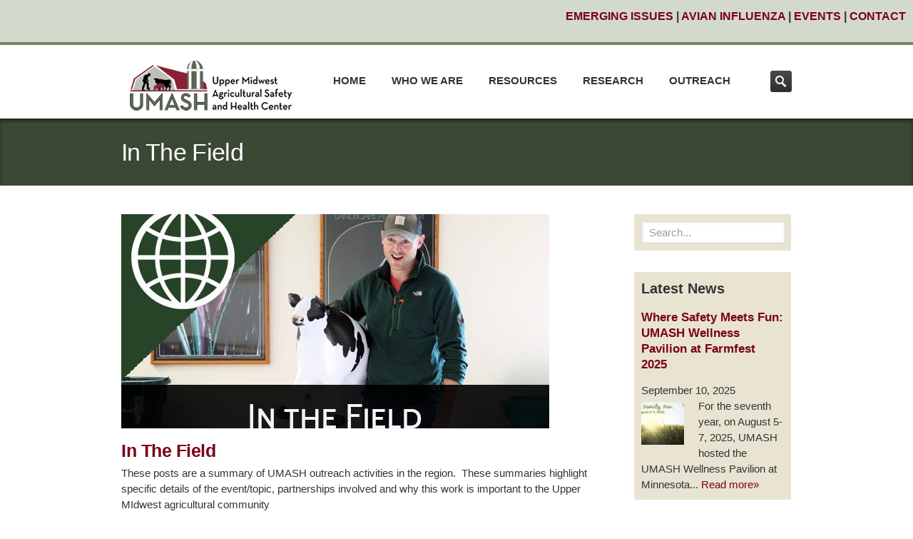

--- FILE ---
content_type: text/html; charset=UTF-8
request_url: https://umash.umn.edu/features/in-the-field/
body_size: 67800
content:
<!DOCTYPE HTML>
<!--[if IE 8]> <html class="ie8 no-js" dir="ltr" lang="en-US" prefix="og: https://ogp.me/ns#" xmlns:og="http://ogp.me/ns#" xmlns:fb="http://ogp.me/ns/fb#"> <![endif]-->
<!--[if (gte IE 9)|!(IE)]><!--> <html class="no-js" dir="ltr" lang="en-US" prefix="og: https://ogp.me/ns#" xmlns:og="http://ogp.me/ns#" xmlns:fb="http://ogp.me/ns/fb#"> <!--<![endif]-->
<head>
    <!-- begin meta -->
    <meta charset="UTF-8" />
    <meta http-equiv="X-UA-Compatible" content="IE=8, IE=9, IE=10">
    <meta http-equiv="content-type" content="text/html; charset=UTF-8">
        <meta name="viewport" content="width=device-width, initial-scale=1, maximum-scale=1">
                <meta name="description" content="The Upper Midwest Agricultural Safety and Health (UMASH) Center is one of nine Centers of Excellence in Agricultural Disease and Injury Research, Education, and Prevention funded by the National Institute for Occupational Safety and Health (NIOSH) throughout the United States.  UMASH embraces a One Health philosophy that recognizes the connections between human, animal, and environmental health when addressing occupational health and safety issues in agriculture.">
            <meta name="keywords" content="agricultural, health, safety, Midwest, farmer, worker, immigrant, healthcare, veterinary, dairy, swine, pork, education, prevention, research, animal">
            <meta name="author" content="umash">
                    <!-- end meta -->

    
    <link rel="pingback" href="https://umash.umn.edu/xmlrpc.php" />
    <link href="http://umash.umn.edu/wp-content/uploads/2015/12/favicon.ico" type="image/x-icon" rel="shortcut icon">

    <!-- begin JS & CSS -->
    
		<!-- All in One SEO 4.6.6 - aioseo.com -->
		<title>In The Field - Upper Midwest Agricultural Safety and Health Center</title>
		<meta name="description" content="These posts are a summary of UMASH outreach activities in the region. These summaries highlight specific details of the event/topic, partnerships involved and why this work is important to the Upper MIdwest agricultural community" />
		<meta name="robots" content="max-image-preview:large" />
		<link rel="canonical" href="https://umash.umn.edu/features/in-the-field/" />
		<meta name="generator" content="All in One SEO (AIOSEO) 4.6.6" />
		<meta property="og:locale" content="en_US" />
		<meta property="og:site_name" content="Upper Midwest Agricultural Safety and Health Center - UMASH" />
		<meta property="og:type" content="article" />
		<meta property="og:title" content="In The Field - Upper Midwest Agricultural Safety and Health Center" />
		<meta property="og:description" content="These posts are a summary of UMASH outreach activities in the region. These summaries highlight specific details of the event/topic, partnerships involved and why this work is important to the Upper MIdwest agricultural community" />
		<meta property="og:url" content="https://umash.umn.edu/features/in-the-field/" />
		<meta property="og:image" content="https://umash.umn.edu/wp-content/uploads/2022/03/umash-logo-nav-wide.png" />
		<meta property="og:image:secure_url" content="https://umash.umn.edu/wp-content/uploads/2022/03/umash-logo-nav-wide.png" />
		<meta property="og:image:width" content="250" />
		<meta property="og:image:height" content="83" />
		<meta property="article:published_time" content="2021-11-03T15:47:19+00:00" />
		<meta property="article:modified_time" content="2021-11-03T15:47:19+00:00" />
		<meta property="article:publisher" content="https://www.facebook.com/umashcenter" />
		<meta name="twitter:card" content="summary_large_image" />
		<meta name="twitter:site" content="@umashcenter" />
		<meta name="twitter:title" content="In The Field - Upper Midwest Agricultural Safety and Health Center" />
		<meta name="twitter:description" content="These posts are a summary of UMASH outreach activities in the region. These summaries highlight specific details of the event/topic, partnerships involved and why this work is important to the Upper MIdwest agricultural community" />
		<meta name="twitter:creator" content="@umashcenter" />
		<meta name="twitter:image" content="https://umash.umn.edu/wp-content/uploads/2022/03/umash-logo-nav-wide.png" />
		<script type="application/ld+json" class="aioseo-schema">
			{"@context":"https:\/\/schema.org","@graph":[{"@type":"BreadcrumbList","@id":"https:\/\/umash.umn.edu\/features\/in-the-field\/#breadcrumblist","itemListElement":[{"@type":"ListItem","@id":"https:\/\/umash.umn.edu\/#listItem","position":1,"name":"Home","item":"https:\/\/umash.umn.edu\/","nextItem":"https:\/\/umash.umn.edu\/features\/in-the-field\/#listItem"},{"@type":"ListItem","@id":"https:\/\/umash.umn.edu\/features\/in-the-field\/#listItem","position":2,"name":"In The Field","previousItem":"https:\/\/umash.umn.edu\/#listItem"}]},{"@type":"Organization","@id":"https:\/\/umash.umn.edu\/#organization","name":"Upper Midwest Agricultural Safety and Health Center","description":"UMASH","url":"https:\/\/umash.umn.edu\/","telephone":"+16126258836","logo":{"@type":"ImageObject","url":"https:\/\/umash.umn.edu\/wp-content\/uploads\/2022\/03\/umash-logo-nav-wide.png","@id":"https:\/\/umash.umn.edu\/features\/in-the-field\/#organizationLogo","width":250,"height":83},"image":{"@id":"https:\/\/umash.umn.edu\/features\/in-the-field\/#organizationLogo"},"sameAs":["https:\/\/www.facebook.com\/umashcenter","https:\/\/twitter.com\/umashcenter","https:\/\/instagram.com\/umashcenter","https:\/\/www.youtube.com\/umashcenter","https:\/\/www.linkedin.com\/company\/umash\/"]},{"@type":"Person","@id":"https:\/\/umash.umn.edu\/author\/umash\/#author","url":"https:\/\/umash.umn.edu\/author\/umash\/","name":"umash","image":{"@type":"ImageObject","@id":"https:\/\/umash.umn.edu\/features\/in-the-field\/#authorImage","url":"https:\/\/secure.gravatar.com\/avatar\/a2ebe4975cd4d5ecb1df802687618469?s=96&d=mm&r=g","width":96,"height":96,"caption":"umash"}},{"@type":"WebPage","@id":"https:\/\/umash.umn.edu\/features\/in-the-field\/#webpage","url":"https:\/\/umash.umn.edu\/features\/in-the-field\/","name":"In The Field - Upper Midwest Agricultural Safety and Health Center","description":"These posts are a summary of UMASH outreach activities in the region. These summaries highlight specific details of the event\/topic, partnerships involved and why this work is important to the Upper MIdwest agricultural community","inLanguage":"en-US","isPartOf":{"@id":"https:\/\/umash.umn.edu\/#website"},"breadcrumb":{"@id":"https:\/\/umash.umn.edu\/features\/in-the-field\/#breadcrumblist"},"author":{"@id":"https:\/\/umash.umn.edu\/author\/umash\/#author"},"creator":{"@id":"https:\/\/umash.umn.edu\/author\/umash\/#author"},"image":{"@type":"ImageObject","url":"https:\/\/umash.umn.edu\/wp-content\/uploads\/2021\/11\/In-The-Field.jpg","@id":"https:\/\/umash.umn.edu\/features\/in-the-field\/#mainImage","width":600,"height":350},"primaryImageOfPage":{"@id":"https:\/\/umash.umn.edu\/features\/in-the-field\/#mainImage"},"datePublished":"2021-11-03T10:47:19-05:00","dateModified":"2021-11-03T10:47:19-05:00"},{"@type":"WebSite","@id":"https:\/\/umash.umn.edu\/#website","url":"https:\/\/umash.umn.edu\/","name":"Upper Midwest Agricultural Safety and Health Center","description":"UMASH","inLanguage":"en-US","publisher":{"@id":"https:\/\/umash.umn.edu\/#organization"}}]}
		</script>
		<!-- All in One SEO -->

<link rel='dns-prefetch' href='//maps.googleapis.com' />
<link rel="alternate" type="application/rss+xml" title="Upper Midwest Agricultural Safety and Health Center &raquo; Feed" href="https://umash.umn.edu/feed/" />
<link rel="alternate" type="application/rss+xml" title="Upper Midwest Agricultural Safety and Health Center &raquo; Comments Feed" href="https://umash.umn.edu/comments/feed/" />
		<!-- This site uses the Google Analytics by MonsterInsights plugin v9.11.0 - Using Analytics tracking - https://www.monsterinsights.com/ -->
							<script src="//www.googletagmanager.com/gtag/js?id=G-QL5T03T0R0"  data-cfasync="false" data-wpfc-render="false" type="text/javascript" async></script>
			<script data-cfasync="false" data-wpfc-render="false" type="text/javascript">
				var mi_version = '9.11.0';
				var mi_track_user = true;
				var mi_no_track_reason = '';
								var MonsterInsightsDefaultLocations = {"page_location":"https:\/\/umash.umn.edu\/features\/in-the-field\/"};
								if ( typeof MonsterInsightsPrivacyGuardFilter === 'function' ) {
					var MonsterInsightsLocations = (typeof MonsterInsightsExcludeQuery === 'object') ? MonsterInsightsPrivacyGuardFilter( MonsterInsightsExcludeQuery ) : MonsterInsightsPrivacyGuardFilter( MonsterInsightsDefaultLocations );
				} else {
					var MonsterInsightsLocations = (typeof MonsterInsightsExcludeQuery === 'object') ? MonsterInsightsExcludeQuery : MonsterInsightsDefaultLocations;
				}

								var disableStrs = [
										'ga-disable-G-QL5T03T0R0',
									];

				/* Function to detect opted out users */
				function __gtagTrackerIsOptedOut() {
					for (var index = 0; index < disableStrs.length; index++) {
						if (document.cookie.indexOf(disableStrs[index] + '=true') > -1) {
							return true;
						}
					}

					return false;
				}

				/* Disable tracking if the opt-out cookie exists. */
				if (__gtagTrackerIsOptedOut()) {
					for (var index = 0; index < disableStrs.length; index++) {
						window[disableStrs[index]] = true;
					}
				}

				/* Opt-out function */
				function __gtagTrackerOptout() {
					for (var index = 0; index < disableStrs.length; index++) {
						document.cookie = disableStrs[index] + '=true; expires=Thu, 31 Dec 2099 23:59:59 UTC; path=/';
						window[disableStrs[index]] = true;
					}
				}

				if ('undefined' === typeof gaOptout) {
					function gaOptout() {
						__gtagTrackerOptout();
					}
				}
								window.dataLayer = window.dataLayer || [];

				window.MonsterInsightsDualTracker = {
					helpers: {},
					trackers: {},
				};
				if (mi_track_user) {
					function __gtagDataLayer() {
						dataLayer.push(arguments);
					}

					function __gtagTracker(type, name, parameters) {
						if (!parameters) {
							parameters = {};
						}

						if (parameters.send_to) {
							__gtagDataLayer.apply(null, arguments);
							return;
						}

						if (type === 'event') {
														parameters.send_to = monsterinsights_frontend.v4_id;
							var hookName = name;
							if (typeof parameters['event_category'] !== 'undefined') {
								hookName = parameters['event_category'] + ':' + name;
							}

							if (typeof MonsterInsightsDualTracker.trackers[hookName] !== 'undefined') {
								MonsterInsightsDualTracker.trackers[hookName](parameters);
							} else {
								__gtagDataLayer('event', name, parameters);
							}
							
						} else {
							__gtagDataLayer.apply(null, arguments);
						}
					}

					__gtagTracker('js', new Date());
					__gtagTracker('set', {
						'developer_id.dZGIzZG': true,
											});
					if ( MonsterInsightsLocations.page_location ) {
						__gtagTracker('set', MonsterInsightsLocations);
					}
										__gtagTracker('config', 'G-QL5T03T0R0', {"forceSSL":"true"} );
										window.gtag = __gtagTracker;										(function () {
						/* https://developers.google.com/analytics/devguides/collection/analyticsjs/ */
						/* ga and __gaTracker compatibility shim. */
						var noopfn = function () {
							return null;
						};
						var newtracker = function () {
							return new Tracker();
						};
						var Tracker = function () {
							return null;
						};
						var p = Tracker.prototype;
						p.get = noopfn;
						p.set = noopfn;
						p.send = function () {
							var args = Array.prototype.slice.call(arguments);
							args.unshift('send');
							__gaTracker.apply(null, args);
						};
						var __gaTracker = function () {
							var len = arguments.length;
							if (len === 0) {
								return;
							}
							var f = arguments[len - 1];
							if (typeof f !== 'object' || f === null || typeof f.hitCallback !== 'function') {
								if ('send' === arguments[0]) {
									var hitConverted, hitObject = false, action;
									if ('event' === arguments[1]) {
										if ('undefined' !== typeof arguments[3]) {
											hitObject = {
												'eventAction': arguments[3],
												'eventCategory': arguments[2],
												'eventLabel': arguments[4],
												'value': arguments[5] ? arguments[5] : 1,
											}
										}
									}
									if ('pageview' === arguments[1]) {
										if ('undefined' !== typeof arguments[2]) {
											hitObject = {
												'eventAction': 'page_view',
												'page_path': arguments[2],
											}
										}
									}
									if (typeof arguments[2] === 'object') {
										hitObject = arguments[2];
									}
									if (typeof arguments[5] === 'object') {
										Object.assign(hitObject, arguments[5]);
									}
									if ('undefined' !== typeof arguments[1].hitType) {
										hitObject = arguments[1];
										if ('pageview' === hitObject.hitType) {
											hitObject.eventAction = 'page_view';
										}
									}
									if (hitObject) {
										action = 'timing' === arguments[1].hitType ? 'timing_complete' : hitObject.eventAction;
										hitConverted = mapArgs(hitObject);
										__gtagTracker('event', action, hitConverted);
									}
								}
								return;
							}

							function mapArgs(args) {
								var arg, hit = {};
								var gaMap = {
									'eventCategory': 'event_category',
									'eventAction': 'event_action',
									'eventLabel': 'event_label',
									'eventValue': 'event_value',
									'nonInteraction': 'non_interaction',
									'timingCategory': 'event_category',
									'timingVar': 'name',
									'timingValue': 'value',
									'timingLabel': 'event_label',
									'page': 'page_path',
									'location': 'page_location',
									'title': 'page_title',
									'referrer' : 'page_referrer',
								};
								for (arg in args) {
																		if (!(!args.hasOwnProperty(arg) || !gaMap.hasOwnProperty(arg))) {
										hit[gaMap[arg]] = args[arg];
									} else {
										hit[arg] = args[arg];
									}
								}
								return hit;
							}

							try {
								f.hitCallback();
							} catch (ex) {
							}
						};
						__gaTracker.create = newtracker;
						__gaTracker.getByName = newtracker;
						__gaTracker.getAll = function () {
							return [];
						};
						__gaTracker.remove = noopfn;
						__gaTracker.loaded = true;
						window['__gaTracker'] = __gaTracker;
					})();
									} else {
										console.log("");
					(function () {
						function __gtagTracker() {
							return null;
						}

						window['__gtagTracker'] = __gtagTracker;
						window['gtag'] = __gtagTracker;
					})();
									}
			</script>
							<!-- / Google Analytics by MonsterInsights -->
		<script type="text/javascript">
window._wpemojiSettings = {"baseUrl":"https:\/\/s.w.org\/images\/core\/emoji\/14.0.0\/72x72\/","ext":".png","svgUrl":"https:\/\/s.w.org\/images\/core\/emoji\/14.0.0\/svg\/","svgExt":".svg","source":{"concatemoji":"https:\/\/umash.umn.edu\/wp-includes\/js\/wp-emoji-release.min.js?ver=6.2.4"}};
/*! This file is auto-generated */
!function(e,a,t){var n,r,o,i=a.createElement("canvas"),p=i.getContext&&i.getContext("2d");function s(e,t){p.clearRect(0,0,i.width,i.height),p.fillText(e,0,0);e=i.toDataURL();return p.clearRect(0,0,i.width,i.height),p.fillText(t,0,0),e===i.toDataURL()}function c(e){var t=a.createElement("script");t.src=e,t.defer=t.type="text/javascript",a.getElementsByTagName("head")[0].appendChild(t)}for(o=Array("flag","emoji"),t.supports={everything:!0,everythingExceptFlag:!0},r=0;r<o.length;r++)t.supports[o[r]]=function(e){if(p&&p.fillText)switch(p.textBaseline="top",p.font="600 32px Arial",e){case"flag":return s("\ud83c\udff3\ufe0f\u200d\u26a7\ufe0f","\ud83c\udff3\ufe0f\u200b\u26a7\ufe0f")?!1:!s("\ud83c\uddfa\ud83c\uddf3","\ud83c\uddfa\u200b\ud83c\uddf3")&&!s("\ud83c\udff4\udb40\udc67\udb40\udc62\udb40\udc65\udb40\udc6e\udb40\udc67\udb40\udc7f","\ud83c\udff4\u200b\udb40\udc67\u200b\udb40\udc62\u200b\udb40\udc65\u200b\udb40\udc6e\u200b\udb40\udc67\u200b\udb40\udc7f");case"emoji":return!s("\ud83e\udef1\ud83c\udffb\u200d\ud83e\udef2\ud83c\udfff","\ud83e\udef1\ud83c\udffb\u200b\ud83e\udef2\ud83c\udfff")}return!1}(o[r]),t.supports.everything=t.supports.everything&&t.supports[o[r]],"flag"!==o[r]&&(t.supports.everythingExceptFlag=t.supports.everythingExceptFlag&&t.supports[o[r]]);t.supports.everythingExceptFlag=t.supports.everythingExceptFlag&&!t.supports.flag,t.DOMReady=!1,t.readyCallback=function(){t.DOMReady=!0},t.supports.everything||(n=function(){t.readyCallback()},a.addEventListener?(a.addEventListener("DOMContentLoaded",n,!1),e.addEventListener("load",n,!1)):(e.attachEvent("onload",n),a.attachEvent("onreadystatechange",function(){"complete"===a.readyState&&t.readyCallback()})),(e=t.source||{}).concatemoji?c(e.concatemoji):e.wpemoji&&e.twemoji&&(c(e.twemoji),c(e.wpemoji)))}(window,document,window._wpemojiSettings);
</script>
<style type="text/css">
img.wp-smiley,
img.emoji {
	display: inline !important;
	border: none !important;
	box-shadow: none !important;
	height: 1em !important;
	width: 1em !important;
	margin: 0 0.07em !important;
	vertical-align: -0.1em !important;
	background: none !important;
	padding: 0 !important;
}
</style>
	<link rel='stylesheet' id='wp-block-library-css' href='https://umash.umn.edu/wp-includes/css/dist/block-library/style.min.css?ver=6.2.4' type='text/css' media='all' />
<link rel='stylesheet' id='Connections_Directory/Block/Carousel/Style-css' href='//umash.umn.edu/wp-content/plugins/connections/assets/dist/block/carousel/style.css?ver=1731572052' type='text/css' media='all' />
<link rel='stylesheet' id='Connections_Directory/Block/Team/Style-css' href='//umash.umn.edu/wp-content/plugins/connections/assets/dist/block/team/style.css?ver=1731572052' type='text/css' media='all' />
<link rel='stylesheet' id='wpzoom-social-icons-block-style-css' href='https://umash.umn.edu/wp-content/plugins/social-icons-widget-by-wpzoom/block/dist/style-wpzoom-social-icons.css?ver=4.2.18' type='text/css' media='all' />
<link rel='stylesheet' id='classic-theme-styles-css' href='https://umash.umn.edu/wp-includes/css/classic-themes.min.css?ver=6.2.4' type='text/css' media='all' />
<style id='global-styles-inline-css' type='text/css'>
body{--wp--preset--color--black: #000000;--wp--preset--color--cyan-bluish-gray: #abb8c3;--wp--preset--color--white: #ffffff;--wp--preset--color--pale-pink: #f78da7;--wp--preset--color--vivid-red: #cf2e2e;--wp--preset--color--luminous-vivid-orange: #ff6900;--wp--preset--color--luminous-vivid-amber: #fcb900;--wp--preset--color--light-green-cyan: #7bdcb5;--wp--preset--color--vivid-green-cyan: #00d084;--wp--preset--color--pale-cyan-blue: #8ed1fc;--wp--preset--color--vivid-cyan-blue: #0693e3;--wp--preset--color--vivid-purple: #9b51e0;--wp--preset--gradient--vivid-cyan-blue-to-vivid-purple: linear-gradient(135deg,rgba(6,147,227,1) 0%,rgb(155,81,224) 100%);--wp--preset--gradient--light-green-cyan-to-vivid-green-cyan: linear-gradient(135deg,rgb(122,220,180) 0%,rgb(0,208,130) 100%);--wp--preset--gradient--luminous-vivid-amber-to-luminous-vivid-orange: linear-gradient(135deg,rgba(252,185,0,1) 0%,rgba(255,105,0,1) 100%);--wp--preset--gradient--luminous-vivid-orange-to-vivid-red: linear-gradient(135deg,rgba(255,105,0,1) 0%,rgb(207,46,46) 100%);--wp--preset--gradient--very-light-gray-to-cyan-bluish-gray: linear-gradient(135deg,rgb(238,238,238) 0%,rgb(169,184,195) 100%);--wp--preset--gradient--cool-to-warm-spectrum: linear-gradient(135deg,rgb(74,234,220) 0%,rgb(151,120,209) 20%,rgb(207,42,186) 40%,rgb(238,44,130) 60%,rgb(251,105,98) 80%,rgb(254,248,76) 100%);--wp--preset--gradient--blush-light-purple: linear-gradient(135deg,rgb(255,206,236) 0%,rgb(152,150,240) 100%);--wp--preset--gradient--blush-bordeaux: linear-gradient(135deg,rgb(254,205,165) 0%,rgb(254,45,45) 50%,rgb(107,0,62) 100%);--wp--preset--gradient--luminous-dusk: linear-gradient(135deg,rgb(255,203,112) 0%,rgb(199,81,192) 50%,rgb(65,88,208) 100%);--wp--preset--gradient--pale-ocean: linear-gradient(135deg,rgb(255,245,203) 0%,rgb(182,227,212) 50%,rgb(51,167,181) 100%);--wp--preset--gradient--electric-grass: linear-gradient(135deg,rgb(202,248,128) 0%,rgb(113,206,126) 100%);--wp--preset--gradient--midnight: linear-gradient(135deg,rgb(2,3,129) 0%,rgb(40,116,252) 100%);--wp--preset--duotone--dark-grayscale: url('#wp-duotone-dark-grayscale');--wp--preset--duotone--grayscale: url('#wp-duotone-grayscale');--wp--preset--duotone--purple-yellow: url('#wp-duotone-purple-yellow');--wp--preset--duotone--blue-red: url('#wp-duotone-blue-red');--wp--preset--duotone--midnight: url('#wp-duotone-midnight');--wp--preset--duotone--magenta-yellow: url('#wp-duotone-magenta-yellow');--wp--preset--duotone--purple-green: url('#wp-duotone-purple-green');--wp--preset--duotone--blue-orange: url('#wp-duotone-blue-orange');--wp--preset--font-size--small: 13px;--wp--preset--font-size--medium: 20px;--wp--preset--font-size--large: 36px;--wp--preset--font-size--x-large: 42px;--wp--preset--spacing--20: 0.44rem;--wp--preset--spacing--30: 0.67rem;--wp--preset--spacing--40: 1rem;--wp--preset--spacing--50: 1.5rem;--wp--preset--spacing--60: 2.25rem;--wp--preset--spacing--70: 3.38rem;--wp--preset--spacing--80: 5.06rem;--wp--preset--shadow--natural: 6px 6px 9px rgba(0, 0, 0, 0.2);--wp--preset--shadow--deep: 12px 12px 50px rgba(0, 0, 0, 0.4);--wp--preset--shadow--sharp: 6px 6px 0px rgba(0, 0, 0, 0.2);--wp--preset--shadow--outlined: 6px 6px 0px -3px rgba(255, 255, 255, 1), 6px 6px rgba(0, 0, 0, 1);--wp--preset--shadow--crisp: 6px 6px 0px rgba(0, 0, 0, 1);}:where(.is-layout-flex){gap: 0.5em;}body .is-layout-flow > .alignleft{float: left;margin-inline-start: 0;margin-inline-end: 2em;}body .is-layout-flow > .alignright{float: right;margin-inline-start: 2em;margin-inline-end: 0;}body .is-layout-flow > .aligncenter{margin-left: auto !important;margin-right: auto !important;}body .is-layout-constrained > .alignleft{float: left;margin-inline-start: 0;margin-inline-end: 2em;}body .is-layout-constrained > .alignright{float: right;margin-inline-start: 2em;margin-inline-end: 0;}body .is-layout-constrained > .aligncenter{margin-left: auto !important;margin-right: auto !important;}body .is-layout-constrained > :where(:not(.alignleft):not(.alignright):not(.alignfull)){max-width: var(--wp--style--global--content-size);margin-left: auto !important;margin-right: auto !important;}body .is-layout-constrained > .alignwide{max-width: var(--wp--style--global--wide-size);}body .is-layout-flex{display: flex;}body .is-layout-flex{flex-wrap: wrap;align-items: center;}body .is-layout-flex > *{margin: 0;}:where(.wp-block-columns.is-layout-flex){gap: 2em;}.has-black-color{color: var(--wp--preset--color--black) !important;}.has-cyan-bluish-gray-color{color: var(--wp--preset--color--cyan-bluish-gray) !important;}.has-white-color{color: var(--wp--preset--color--white) !important;}.has-pale-pink-color{color: var(--wp--preset--color--pale-pink) !important;}.has-vivid-red-color{color: var(--wp--preset--color--vivid-red) !important;}.has-luminous-vivid-orange-color{color: var(--wp--preset--color--luminous-vivid-orange) !important;}.has-luminous-vivid-amber-color{color: var(--wp--preset--color--luminous-vivid-amber) !important;}.has-light-green-cyan-color{color: var(--wp--preset--color--light-green-cyan) !important;}.has-vivid-green-cyan-color{color: var(--wp--preset--color--vivid-green-cyan) !important;}.has-pale-cyan-blue-color{color: var(--wp--preset--color--pale-cyan-blue) !important;}.has-vivid-cyan-blue-color{color: var(--wp--preset--color--vivid-cyan-blue) !important;}.has-vivid-purple-color{color: var(--wp--preset--color--vivid-purple) !important;}.has-black-background-color{background-color: var(--wp--preset--color--black) !important;}.has-cyan-bluish-gray-background-color{background-color: var(--wp--preset--color--cyan-bluish-gray) !important;}.has-white-background-color{background-color: var(--wp--preset--color--white) !important;}.has-pale-pink-background-color{background-color: var(--wp--preset--color--pale-pink) !important;}.has-vivid-red-background-color{background-color: var(--wp--preset--color--vivid-red) !important;}.has-luminous-vivid-orange-background-color{background-color: var(--wp--preset--color--luminous-vivid-orange) !important;}.has-luminous-vivid-amber-background-color{background-color: var(--wp--preset--color--luminous-vivid-amber) !important;}.has-light-green-cyan-background-color{background-color: var(--wp--preset--color--light-green-cyan) !important;}.has-vivid-green-cyan-background-color{background-color: var(--wp--preset--color--vivid-green-cyan) !important;}.has-pale-cyan-blue-background-color{background-color: var(--wp--preset--color--pale-cyan-blue) !important;}.has-vivid-cyan-blue-background-color{background-color: var(--wp--preset--color--vivid-cyan-blue) !important;}.has-vivid-purple-background-color{background-color: var(--wp--preset--color--vivid-purple) !important;}.has-black-border-color{border-color: var(--wp--preset--color--black) !important;}.has-cyan-bluish-gray-border-color{border-color: var(--wp--preset--color--cyan-bluish-gray) !important;}.has-white-border-color{border-color: var(--wp--preset--color--white) !important;}.has-pale-pink-border-color{border-color: var(--wp--preset--color--pale-pink) !important;}.has-vivid-red-border-color{border-color: var(--wp--preset--color--vivid-red) !important;}.has-luminous-vivid-orange-border-color{border-color: var(--wp--preset--color--luminous-vivid-orange) !important;}.has-luminous-vivid-amber-border-color{border-color: var(--wp--preset--color--luminous-vivid-amber) !important;}.has-light-green-cyan-border-color{border-color: var(--wp--preset--color--light-green-cyan) !important;}.has-vivid-green-cyan-border-color{border-color: var(--wp--preset--color--vivid-green-cyan) !important;}.has-pale-cyan-blue-border-color{border-color: var(--wp--preset--color--pale-cyan-blue) !important;}.has-vivid-cyan-blue-border-color{border-color: var(--wp--preset--color--vivid-cyan-blue) !important;}.has-vivid-purple-border-color{border-color: var(--wp--preset--color--vivid-purple) !important;}.has-vivid-cyan-blue-to-vivid-purple-gradient-background{background: var(--wp--preset--gradient--vivid-cyan-blue-to-vivid-purple) !important;}.has-light-green-cyan-to-vivid-green-cyan-gradient-background{background: var(--wp--preset--gradient--light-green-cyan-to-vivid-green-cyan) !important;}.has-luminous-vivid-amber-to-luminous-vivid-orange-gradient-background{background: var(--wp--preset--gradient--luminous-vivid-amber-to-luminous-vivid-orange) !important;}.has-luminous-vivid-orange-to-vivid-red-gradient-background{background: var(--wp--preset--gradient--luminous-vivid-orange-to-vivid-red) !important;}.has-very-light-gray-to-cyan-bluish-gray-gradient-background{background: var(--wp--preset--gradient--very-light-gray-to-cyan-bluish-gray) !important;}.has-cool-to-warm-spectrum-gradient-background{background: var(--wp--preset--gradient--cool-to-warm-spectrum) !important;}.has-blush-light-purple-gradient-background{background: var(--wp--preset--gradient--blush-light-purple) !important;}.has-blush-bordeaux-gradient-background{background: var(--wp--preset--gradient--blush-bordeaux) !important;}.has-luminous-dusk-gradient-background{background: var(--wp--preset--gradient--luminous-dusk) !important;}.has-pale-ocean-gradient-background{background: var(--wp--preset--gradient--pale-ocean) !important;}.has-electric-grass-gradient-background{background: var(--wp--preset--gradient--electric-grass) !important;}.has-midnight-gradient-background{background: var(--wp--preset--gradient--midnight) !important;}.has-small-font-size{font-size: var(--wp--preset--font-size--small) !important;}.has-medium-font-size{font-size: var(--wp--preset--font-size--medium) !important;}.has-large-font-size{font-size: var(--wp--preset--font-size--large) !important;}.has-x-large-font-size{font-size: var(--wp--preset--font-size--x-large) !important;}
.wp-block-navigation a:where(:not(.wp-element-button)){color: inherit;}
:where(.wp-block-columns.is-layout-flex){gap: 2em;}
.wp-block-pullquote{font-size: 1.5em;line-height: 1.6;}
</style>
<link rel='stylesheet' id='agp-core-repeater-css-css' href='https://umash.umn.edu/wp-content/plugins/agp-font-awesome-collection/assets/repeater/css/style.css?ver=6.2.4' type='text/css' media='all' />
<link rel='stylesheet' id='fac-css-css' href='https://umash.umn.edu/wp-content/plugins/agp-font-awesome-collection/assets/css/style.min.css?ver=6.2.4' type='text/css' media='all' />
<link rel='stylesheet' id='wpos-slick-style-css' href='https://umash.umn.edu/wp-content/plugins/portfolio-and-projects-pro/assets/css/slick.css?ver=1.6.5' type='text/css' media='all' />
<link rel='stylesheet' id='wpos-magnific-style-css' href='https://umash.umn.edu/wp-content/plugins/portfolio-and-projects-pro/assets/css/magnific-popup.css?ver=1.6.5' type='text/css' media='all' />
<link rel='stylesheet' id='wp-pap-public-css-css' href='https://umash.umn.edu/wp-content/plugins/portfolio-and-projects-pro/assets/css/wp-pap-public.min.css?ver=1.6.5' type='text/css' media='all' />
<link rel='stylesheet' id='wpsm_tabs_pro_font-icon-picker-glyphicon_style-css' href='https://umash.umn.edu/wp-content/plugins/tabs-pro/assets/css/mul-type-icon-picker/picker/glyphicon.css?ver=6.2.4' type='text/css' media='all' />
<link rel='stylesheet' id='wpsm_tabs_pro_font-icon-picker-dashicons_style-css' href='https://umash.umn.edu/wp-content/plugins/tabs-pro/assets/css/mul-type-icon-picker/picker/dashicons.css?ver=6.2.4' type='text/css' media='all' />
<link rel='stylesheet' id='wpsm_tabs_pro-font-awesome-front-css' href='https://umash.umn.edu/wp-content/plugins/tabs-pro/assets/css/font-awesome/css/font-awesome.min.css?ver=6.2.4' type='text/css' media='all' />
<link rel='stylesheet' id='wpsm_tabs_pro_bootstrap-front-css' href='https://umash.umn.edu/wp-content/plugins/tabs-pro/assets/css/bootstrap-front.css?ver=6.2.4' type='text/css' media='all' />
<link rel='stylesheet' id='wpsm_tabs_pro_animate-css' href='https://umash.umn.edu/wp-content/plugins/tabs-pro/assets/css/animate.css?ver=6.2.4' type='text/css' media='all' />
<link rel='stylesheet' id='wpsm_tabs_pro_scrollbar_style-css' href='https://umash.umn.edu/wp-content/plugins/tabs-pro/assets/css/scrollbar/jquery.mCustomScrollbar.css?ver=6.2.4' type='text/css' media='all' />
<link rel='stylesheet' id='wpsm_tabs_r-font-awesome-front-css' href='https://umash.umn.edu/wp-content/plugins/tabs-responsive/assets/css/font-awesome/css/font-awesome.min.css?ver=6.2.4' type='text/css' media='all' />
<link rel='stylesheet' id='wpsm_tabs_r_bootstrap-front-css' href='https://umash.umn.edu/wp-content/plugins/tabs-responsive/assets/css/bootstrap-front.css?ver=6.2.4' type='text/css' media='all' />
<link rel='stylesheet' id='wpsm_tabs_r_animate-css' href='https://umash.umn.edu/wp-content/plugins/tabs-responsive/assets/css/animate.css?ver=6.2.4' type='text/css' media='all' />
<link rel='stylesheet' id='font-awesome-css' href='https://umash.umn.edu/wp-content/plugins/wp-featured-content-and-slider-pro/assets/css/font-awesome.min.css?ver=1.8' type='text/css' media='all' />
<link rel='stylesheet' id='wp-fcasp-public-style-css' href='https://umash.umn.edu/wp-content/plugins/wp-featured-content-and-slider-pro/assets/css/wp-fcasp-public.min.css?ver=1.8' type='text/css' media='all' />
<link rel='stylesheet' id='inceptio-style-css' href='https://umash.umn.edu/wp-content/themes/inceptio-child/style.css?ver=6.2.4' type='text/css' media='all' />
<!--[if IE]>
<link rel='stylesheet' id='inceptio-ie-css' href='https://umash.umn.edu/wp-content/themes/inceptio/css/ie.css?ver=1.16' type='text/css' media='all' />
<![endif]-->
<link rel='stylesheet' id='inceptio-mediaelementplayer-css' href='https://umash.umn.edu/wp-content/themes/inceptio/css/mediaelementplayer.css?ver=1.16' type='text/css' media='all' />
<link rel='stylesheet' id='responsive-style-css' href='https://umash.umn.edu/wp-content/themes/inceptio/css/responsive.css?ver=1.16' type='text/css' media='all' />
<link rel='stylesheet' id='color-style-css' href='https://umash.umn.edu/wp-content/themes/inceptio/css/colors/retro-green.css?ver=1.16' type='text/css' media='all' />
<link rel='stylesheet' id='custom-style-css' href='https://umash.umn.edu/wp-content/themes/inceptio/custom.css?ver=1.16' type='text/css' media='all' />
<link rel='stylesheet' id='custom-style-child-css' href='https://umash.umn.edu/wp-content/themes/inceptio-child/custom.css?ver=1.16' type='text/css' media='all' />
<link rel='stylesheet' id='wpzoom-social-icons-socicon-css' href='https://umash.umn.edu/wp-content/plugins/social-icons-widget-by-wpzoom/assets/css/wpzoom-socicon.css?ver=1715051308' type='text/css' media='all' />
<link rel='stylesheet' id='wpzoom-social-icons-genericons-css' href='https://umash.umn.edu/wp-content/plugins/social-icons-widget-by-wpzoom/assets/css/genericons.css?ver=1715051308' type='text/css' media='all' />
<link rel='stylesheet' id='wpzoom-social-icons-academicons-css' href='https://umash.umn.edu/wp-content/plugins/social-icons-widget-by-wpzoom/assets/css/academicons.min.css?ver=1715051308' type='text/css' media='all' />
<link rel='stylesheet' id='wpzoom-social-icons-font-awesome-3-css' href='https://umash.umn.edu/wp-content/plugins/social-icons-widget-by-wpzoom/assets/css/font-awesome-3.min.css?ver=1715051308' type='text/css' media='all' />
<link rel='stylesheet' id='dashicons-css' href='https://umash.umn.edu/wp-includes/css/dashicons.min.css?ver=6.2.4' type='text/css' media='all' />
<link rel='stylesheet' id='wpzoom-social-icons-styles-css' href='https://umash.umn.edu/wp-content/plugins/social-icons-widget-by-wpzoom/assets/css/wpzoom-social-icons-styles.css?ver=1715051308' type='text/css' media='all' />
<link rel='stylesheet' id='cn-public-css' href='//umash.umn.edu/wp-content/plugins/connections/assets/dist/frontend/style.css?ver=10.4.66-1731572052' type='text/css' media='all' />
<link rel='stylesheet' id='cnt-cmap-css' href='//umash.umn.edu/wp-content/plugins/connections-cmap/cmap.min.css?ver=5.1' type='text/css' media='all' />
<style id='cnt-cmap-inline-css' type='text/css'>
/* cMap Template Customizer Custom Styles */
#cn-cmap .cn-list-row,
#cn-cmap .cn-list-row a,
#cn-cmap .cn-list-row a:visited,
#cn-cmap .cn-list-row-alternate,
#cn-cmap .cn-list-row-alternate a,
#cn-cmap .cn-list-row-alternate a:visited {
	color: #000;
}
#cn-cmap .cn-content-tray .cn-bio-tray,
#cn-cmap .cn-content-tray .cn-note-tray,
#cn-cmap .cn-content-tray .cn-gmap {
	background-color: #a9b9a3;
}
#cn-cmap .cn-content-tray,
#cn-cmap .cn-content-tray a,
#cn-cmap .cn-content-tray a:visited {
	color: #000000;
}
</style>
<link rel='stylesheet' id='cn-brandicons-css' href='//umash.umn.edu/wp-content/plugins/connections/assets/vendor/icomoon-brands/style.css?ver=10.4.66' type='text/css' media='all' />
<link rel='stylesheet' id='cn-chosen-css' href='//umash.umn.edu/wp-content/plugins/connections/assets/vendor/chosen/chosen.min.css?ver=1.8.7' type='text/css' media='all' />
<link rel='preload' as='font'  id='wpzoom-social-icons-font-academicons-woff2-css' href='https://umash.umn.edu/wp-content/plugins/social-icons-widget-by-wpzoom/assets/font/academicons.woff2?v=1.9.2'  type='font/woff2' crossorigin />
<link rel='preload' as='font'  id='wpzoom-social-icons-font-fontawesome-3-woff2-css' href='https://umash.umn.edu/wp-content/plugins/social-icons-widget-by-wpzoom/assets/font/fontawesome-webfont.woff2?v=4.7.0'  type='font/woff2' crossorigin />
<link rel='preload' as='font'  id='wpzoom-social-icons-font-genericons-woff-css' href='https://umash.umn.edu/wp-content/plugins/social-icons-widget-by-wpzoom/assets/font/Genericons.woff'  type='font/woff' crossorigin />
<link rel='preload' as='font'  id='wpzoom-social-icons-font-socicon-woff2-css' href='https://umash.umn.edu/wp-content/plugins/social-icons-widget-by-wpzoom/assets/font/socicon.woff2?v=4.2.18'  type='font/woff2' crossorigin />
<link rel='stylesheet' id='myStyleSheets-css' href='https://umash.umn.edu/wp-content/plugins/wp-latest-posts/css/wplp_front.css?ver=5.0.8' type='text/css' media='all' />
<link rel='stylesheet' id='tw-recent-posts-widget-css' href='https://umash.umn.edu/wp-content/plugins/tw-recent-posts-widget/tw-recent-posts-widget.css?ver=1.0.5' type='text/css' media='screen' />
<script type='text/javascript' src='https://umash.umn.edu/wp-content/plugins/google-analytics-for-wordpress/assets/js/frontend-gtag.min.js?ver=9.11.0' id='monsterinsights-frontend-script-js'></script>
<script data-cfasync="false" data-wpfc-render="false" type="text/javascript" id='monsterinsights-frontend-script-js-extra'>/* <![CDATA[ */
var monsterinsights_frontend = {"js_events_tracking":"true","download_extensions":"doc,pdf,ppt,zip,xls,docx,pptx,xlsx","inbound_paths":"[]","home_url":"https:\/\/umash.umn.edu","hash_tracking":"false","v4_id":"G-QL5T03T0R0"};/* ]]> */
</script>
<script type='text/javascript' src='https://umash.umn.edu/wp-includes/js/jquery/jquery.min.js?ver=3.6.4' id='jquery-core-js'></script>
<script type='text/javascript' src='https://umash.umn.edu/wp-includes/js/jquery/jquery-migrate.min.js?ver=3.4.0' id='jquery-migrate-js'></script>
<script type='text/javascript' src='https://umash.umn.edu/wp-content/plugins/agp-font-awesome-collection/assets/repeater/js/main.js?ver=6.2.4' id='agp-core-repeater-js'></script>
<script type='text/javascript' src='https://umash.umn.edu/wp-content/plugins/agp-font-awesome-collection/assets/libs/jquery.mobile.min.js?ver=6.2.4' id='fac-mobile-js'></script>
<script type='text/javascript' src='https://umash.umn.edu/wp-content/plugins/agp-font-awesome-collection/assets/libs/responsiveslides.min.js?ver=6.2.4' id='fac-slider-js'></script>
<script type='text/javascript' src='https://umash.umn.edu/wp-content/plugins/agp-font-awesome-collection/assets/js/main.min.js?ver=6.2.4' id='fac-js'></script>
<script type='text/javascript' src='https://umash.umn.edu/wp-includes/js/dist/vendor/wp-polyfill-inert.min.js?ver=3.1.2' id='wp-polyfill-inert-js'></script>
<script type='text/javascript' src='https://umash.umn.edu/wp-includes/js/dist/vendor/regenerator-runtime.min.js?ver=0.13.11' id='regenerator-runtime-js'></script>
<script type='text/javascript' src='https://umash.umn.edu/wp-includes/js/dist/vendor/wp-polyfill.min.js?ver=3.15.0' id='wp-polyfill-js'></script>
<script type='text/javascript' src='https://umash.umn.edu/wp-includes/js/dist/hooks.min.js?ver=4169d3cf8e8d95a3d6d5' id='wp-hooks-js'></script>
<script type='text/javascript' id='say-what-js-js-extra'>
/* <![CDATA[ */
var say_what_data = {"replacements":{"connections|Work Phone|":"Phone","connections|Work Email|":"Email","connections|Work|":"Address"}};
/* ]]> */
</script>
<script type='text/javascript' src='https://umash.umn.edu/wp-content/plugins/say-what/assets/build/frontend.js?ver=fd31684c45e4d85aeb4e' id='say-what-js-js'></script>
<script type='text/javascript' src='https://umash.umn.edu/wp-content/plugins/tabs-pro/assets/js/bootstrap-tabcollapse.js?ver=6.2.4' id='wpsm_tabs_pro_bootstrap-collapse-front-js'></script>
<script type='text/javascript' src='https://umash.umn.edu/wp-content/plugins/tabs-pro/assets/js/scrollbar/jquery.mCustomScrollbar.concat.min.js?ver=6.2.4' id='wpsm_tabs_pro_scrollbar_script-js'></script>
<script type='text/javascript' src='https://umash.umn.edu/wp-content/themes/inceptio/js/modernizr.custom.js?ver=6.2.4' id='modernizr-js'></script>
<link rel="https://api.w.org/" href="https://umash.umn.edu/wp-json/" /><link rel="EditURI" type="application/rsd+xml" title="RSD" href="https://umash.umn.edu/xmlrpc.php?rsd" />
<link rel="wlwmanifest" type="application/wlwmanifest+xml" href="https://umash.umn.edu/wp-includes/wlwmanifest.xml" />
<meta name="generator" content="WordPress 6.2.4" />
<link rel='shortlink' href='https://umash.umn.edu/?p=39947' />
<link rel="alternate" type="application/json+oembed" href="https://umash.umn.edu/wp-json/oembed/1.0/embed?url=https%3A%2F%2Fumash.umn.edu%2Ffeatures%2Fin-the-field%2F" />
<link rel="alternate" type="text/xml+oembed" href="https://umash.umn.edu/wp-json/oembed/1.0/embed?url=https%3A%2F%2Fumash.umn.edu%2Ffeatures%2Fin-the-field%2F&#038;format=xml" />
    
    <script type="text/javascript">
        var ajaxurl = 'https://umash.umn.edu/wp-admin/admin-ajax.php';
    </script>
        <script type="text/javascript">
            var ajaxurl = 'https://umash.umn.edu/wp-admin/admin-ajax.php';
        </script>
        
<style type="text/css">
a, a > *,
.intro strong,
.introbox strong,
.iconbox > a:hover .iconbox-title,
.entry-title a:hover,
.project-list li:hover .entry-title,
ul#search-results h2 a:hover,
ul#search-results h2 a:hover strong,
.widget ul.menu li > a:hover, .widget ul.menu li.current-menu-item > a,
.ui-tabs .ui-tabs-nav li a:hover, .ui-tabs .ui-tabs-nav li.ui-state-active a,
.ui-accordion .ui-accordion-header:hover, .ui-accordion .ui-accordion-header.ui-state-active,
ol.comment-list .comment-author a:hover,
.post-carousel .entry-meta a:hover,
.iconbox .call-to-action,
.content-featured a:hover,
#breadcrumbs a:hover,
.language-options ul li a:hover {
	color: #7a0019;
}
ul#navlist li a {
	font-family: 'Open Sans', sans-serif;
	font-size: 1em; /* 14px */
	font-weight: 600;
	color: #333333;
}
#search-form, ul#navlist li a {
               padding-left: 18px;
}
ul#navlist li a {
               padding-right: 18px;
}
#page-title {
	background-color: #3b4834;
	box-shadow: 0 4px 4px rgba(0,0,0,0.4) inset;
	color: #e5e5e5;
}
.content-featured {
	background-color: #3b4834;
	color: #e5e5e5;
	font-size: 1.333em;
	line-height: 1.375em;
	box-shadow: 0 4px 4px rgba(0,0,0,0.4) inset;
}
.arrowbox-title {
	background-color: #7a0019;
	color: #e5e5e5;
}
#footer h3 {
	color: #7a0018;
	border-bottom: 1px solid #4c4c4c;
}
#footer-top {
	color: #2b2a2a;
	background-color: #92a68b;
}
body, .ui-tabs, .ui-accordion {
	font-family: 'Open Sans', sans-serif;
	font-size: 15px;
}
h1 {
    font-family: 'Open Sans', sans-serif;
	font-size: 2.25em;
	line-height: 1.25em;
	font-weight: 300;
	letter-spacing: -0.02em;
	color: #7a0019;
}
h2 {
    font-family: 'Open Sans', sans-serif;
	font-size: 1.666em;
	line-height: 1.3em;
	font-weight: 600;
	letter-spacing: -0.02em;
	color: #7a0019;
}
</style>
<div align="right"; style="background-color:#d3d9cd; padding:10px";>
<?php echo do_shortcode('[widget id="zoom-social-icons-widget-49"]'); ?>
	<h5><strong><a href="http://umash.umn.edu/emerging-issues/">EMERGING ISSUES</a></strong> | <strong><a href="https://umash.umn.edu/hpai-toolkit/">AVIAN INFLUENZA</a></strong>  |  <strong><a href="https://umash.umn.edu/events/">EVENTS</a></strong>  |  <strong><a href="http://umash.umn.edu/key-contacts/">CONTACT</a></strong></h5>
</div><link rel="icon" href="https://umash.umn.edu/wp-content/uploads/2023/06/cropped-umash-favicon-sq-32x32.png" sizes="32x32" />
<link rel="icon" href="https://umash.umn.edu/wp-content/uploads/2023/06/cropped-umash-favicon-sq-192x192.png" sizes="192x192" />
<link rel="apple-touch-icon" href="https://umash.umn.edu/wp-content/uploads/2023/06/cropped-umash-favicon-sq-180x180.png" />
<meta name="msapplication-TileImage" content="https://umash.umn.edu/wp-content/uploads/2023/06/cropped-umash-favicon-sq-270x270.png" />
		<style type="text/css" id="wp-custom-css">
			img { max-width:100% !important; height:auto !important;}
img { -ms-interpolation-mode: bicubic; }

#sidebar .widget {
	margin-bottom: 30px;
	padding: 10px 10px 10px 10px;
	background-color: #e9e4d2;
}		</style>
		
<!-- START - Open Graph and Twitter Card Tags 3.3.3 -->
 <!-- Facebook Open Graph -->
  <meta property="og:locale" content="en_US"/>
  <meta property="og:site_name" content="Upper Midwest Agricultural Safety and Health Center"/>
  <meta property="og:title" content="In The Field"/>
  <meta property="og:url" content="https://umash.umn.edu/features/in-the-field/"/>
  <meta property="og:type" content="article"/>
  <meta property="og:description" content="These posts are a summary of UMASH outreach activities in the region.  These summaries highlight specific details of the event/topic, partnerships involved and why this work is important to the Upper MIdwest agricultural community"/>
  <meta property="og:image" content="https://umash.umn.edu/wp-content/uploads/2021/11/In-The-Field.jpg"/>
  <meta property="og:image:url" content="https://umash.umn.edu/wp-content/uploads/2021/11/In-The-Field.jpg"/>
  <meta property="og:image:secure_url" content="https://umash.umn.edu/wp-content/uploads/2021/11/In-The-Field.jpg"/>
  <meta property="article:publisher" content="https://www.facebook.com/umashcenter"/>
 <!-- Google+ / Schema.org -->
  <meta itemprop="name" content="In The Field"/>
  <meta itemprop="headline" content="In The Field"/>
  <meta itemprop="description" content="These posts are a summary of UMASH outreach activities in the region.  These summaries highlight specific details of the event/topic, partnerships involved and why this work is important to the Upper MIdwest agricultural community"/>
  <meta itemprop="image" content="https://umash.umn.edu/wp-content/uploads/2021/11/In-The-Field.jpg"/>
  <meta itemprop="author" content="umash"/>
  <!--<meta itemprop="publisher" content="Upper Midwest Agricultural Safety and Health Center"/>--> <!-- To solve: The attribute publisher.itemtype has an invalid value -->
 <!-- Twitter Cards -->
  <meta name="twitter:title" content="In The Field"/>
  <meta name="twitter:url" content="https://umash.umn.edu/features/in-the-field/"/>
  <meta name="twitter:description" content="These posts are a summary of UMASH outreach activities in the region.  These summaries highlight specific details of the event/topic, partnerships involved and why this work is important to the Upper MIdwest agricultural community"/>
  <meta name="twitter:image" content="https://umash.umn.edu/wp-content/uploads/2021/11/In-The-Field.jpg"/>
  <meta name="twitter:card" content="summary_large_image"/>
  <meta name="twitter:site" content="@umash_umn"/>
 <!-- SEO -->
 <!-- Misc. tags -->
 <!-- is_singular -->
<!-- END - Open Graph and Twitter Card Tags 3.3.3 -->
	
    <!-- end JS & CSS -->
</head>

<body class="featured_post-template-default single single-featured_post postid-39947 wide" data-msg-required="This field is required."
                                                  data-msg-remote="Please fix this field."
                                                  data-msg-email="Please enter a valid email addressa."
                                                  data-msg-url="Please enter a valid URL."
                                                  data-msg-date="Please enter a valid date."
                                                  data-msg-dateiso="Please enter a valid date (ISO)."
                                                  data-msg-number="Please enter a valid number."
                                                  data-msg-digits="Please enter only digits."
                                                  data-msg-creditcard="Please enter a valid credit card number."
                                                  data-msg-equalto="Please enter the same value again."
                                                  data-msg-maxlength="Please enter no more than {0} characters."
                                                  data-msg-minlength="Please enter at least {0} characters."
                                                  data-msg-rangelength="Please enter a value between {0} and {1} characters long."
                                                  data-msg-range="Please enter a value between {0} and {1}."
                                                  data-msg-max="Please enter a value less than or equal to {0}."
                                                  data-msg-min="Please enter a value greater than or equal to {0}." >

<!-- begin container -->
<div id="wrap">
    <!-- begin header -->
    <header id="header">
        <div class="container clearfix">

            <!-- begin logo -->
            <h1 id="logo"><a href="https://umash.umn.edu"><img src="http://umash.umn.edu/wp-content/uploads/2022/03/umash-logo-nav-wide.png" alt="UMASH"></a></h1>
            <!-- end logo -->
            <!-- begin navigation wrapper -->
<div class="nav-wrap clearfix">
                                <!-- begin search form -->
                <form id="search-form" action="https://umash.umn.edu/" method="get">
                    <input id="ix-s" type="text" name="s" placeholder="Search &hellip;" style="display: none;">
                    <input id="search-submit" type="submit" name="search-submit" value="Search">
                </form>
                <!-- end search form -->
                                <!-- begin navigation -->
                <nav id="nav" class=" "><ul id="navlist" class="clearfix"><li class="menu-item menu-item-type-post_type menu-item-object-page menu-item-home menu-item-437"><a href="https://umash.umn.edu/">HOME</a></li>
<li class="menu-item menu-item-type-custom menu-item-object-custom menu-item-has-children menu-item-436"><a data-rel="694894153cef5" href="http://umash.umn.edu/about-the-center/">WHO WE ARE</a><ul id="694894153cef5" class="ddsubmenustyle">	<li class="menu-item menu-item-type-post_type menu-item-object-page menu-item-790"><a href="https://umash.umn.edu/about-the-center/">About the Center</a></li>
	<li class="menu-item menu-item-type-post_type menu-item-object-page menu-item-1007"><a href="https://umash.umn.edu/researchers-and-staff/">Researchers and Staff</a></li>
	<li class="menu-item menu-item-type-post_type menu-item-object-page menu-item-1392"><a href="https://umash.umn.edu/advisory-board/">Advisory Board</a></li>
	<li class="menu-item menu-item-type-post_type menu-item-object-page menu-item-827"><a href="https://umash.umn.edu/niosh-aff-program/">NIOSH US Ag Centers</a></li>
</ul>
</li>
<li class="menu-item menu-item-type-custom menu-item-object-custom menu-item-has-children menu-item-439"><a data-rel="694894153cfef" href="http://umash.umn.edu/resources-home/">RESOURCES</a><ul id="694894153cfef" class="ddsubmenustyle">	<li class="menu-item menu-item-type-post_type menu-item-object-page menu-item-6735"><a href="https://umash.umn.edu/featured-resources/">Featured Resources by Topic</a></li>
	<li class="menu-item menu-item-type-custom menu-item-object-custom menu-item-has-children menu-item-3892"><a href="#">Resource Database</a><ul>		<li class="menu-item menu-item-type-post_type menu-item-object-page menu-item-1832"><a href="https://umash.umn.edu/resources/">English</a></li>
		<li class="menu-item menu-item-type-post_type menu-item-object-page menu-item-3891"><a href="https://umash.umn.edu/spanish-resources/">Español</a></li>
	</ul>
</li>
	<li class="menu-item menu-item-type-post_type menu-item-object-page menu-item-7683"><a href="https://umash.umn.edu/aged/">Ag Ed Teacher Resources</a></li>
	<li class="menu-item menu-item-type-post_type menu-item-object-page menu-item-1651"><a href="https://umash.umn.edu/ag-health-and-safety-spotlight/">Ag Health and Safety Spotlight</a></li>
	<li class="menu-item menu-item-type-post_type menu-item-object-page menu-item-6450"><a href="https://umash.umn.edu/umash-farm-safety-check/">Farm Safety Check</a></li>
	<li class="menu-item menu-item-type-post_type menu-item-object-page menu-item-13534"><a href="https://umash.umn.edu/covid-19-resources/">COVID-19</a></li>
	<li class="menu-item menu-item-type-post_type menu-item-object-post menu-item-43502"><a href="https://umash.umn.edu/spotlight-hpai/">HPAI (Avian Flu)</a></li>
	<li class="menu-item menu-item-type-post_type menu-item-object-page menu-item-43501"><a href="https://umash.umn.edu/stress/">Stress and Mental Health</a></li>
</ul>
</li>
<li class="menu-item menu-item-type-post_type menu-item-object-page menu-item-has-children menu-item-40992"><a data-rel="694894153d1fd" href="https://umash.umn.edu/research-home/">RESEARCH</a><ul id="694894153d1fd" class="ddsubmenustyle">	<li class="menu-item menu-item-type-post_type menu-item-object-page menu-item-40996"><a href="https://umash.umn.edu/umash-projects/">Research Projects</a></li>
	<li class="menu-item menu-item-type-post_type menu-item-object-page menu-item-4918"><a href="https://umash.umn.edu/emerging-issues/">Emerging Issues</a></li>
	<li class="menu-item menu-item-type-post_type menu-item-object-page menu-item-953"><a href="https://umash.umn.edu/pilot-project-program/">Pilot Projects</a></li>
	<li class="menu-item menu-item-type-post_type menu-item-object-page menu-item-40997"><a href="https://umash.umn.edu/publications-and-presentations/">Publications and Presentations</a></li>
	<li class="menu-item menu-item-type-post_type menu-item-object-page menu-item-1206"><a href="https://umash.umn.edu/funding-opportunities/">Funding Opportunities</a></li>
	<li class="menu-item menu-item-type-post_type menu-item-object-page menu-item-2264"><a href="https://umash.umn.edu/program-evaluation/">Evaluation</a></li>
</ul>
</li>
<li class="menu-item menu-item-type-post_type menu-item-object-page menu-item-has-children menu-item-40993"><a data-rel="694894153d332" href="https://umash.umn.edu/outreach/">OUTREACH</a><ul id="694894153d332" class="ddsubmenustyle">	<li class="menu-item menu-item-type-post_type menu-item-object-page menu-item-3537"><a href="https://umash.umn.edu/ag-health-and-safety-spotlight/">Ag Health and Safety Spotlight</a></li>
	<li class="menu-item menu-item-type-post_type menu-item-object-page menu-item-40998"><a href="https://umash.umn.edu/emerging-issues/">Emerging Issues</a></li>
	<li class="menu-item menu-item-type-post_type menu-item-object-page menu-item-44019"><a href="https://umash.umn.edu/events-and-campaigns/">Events and Campaigns</a></li>
	<li class="menu-item menu-item-type-post_type menu-item-object-page menu-item-4188"><a href="https://umash.umn.edu/success-stories/">Success Stories</a></li>
	<li class="menu-item menu-item-type-post_type menu-item-object-page menu-item-1150"><a href="https://umash.umn.edu/umash-in-the-field/">UMASH In the Field</a></li>
	<li class="menu-item menu-item-type-post_type menu-item-object-page menu-item-5045"><a href="https://umash.umn.edu/umash-connector-newsletter/">UMASH Connector Newsletter</a></li>
</ul>
</li>
</ul></nav>                <!-- end navigation -->
            </div>
            <!-- end navigation wrapper -->
        </div>
    </header>
    <!-- end header -->
<!-- begin page title -->
<section id="page-title">
    <div class="container clearfix">
        <h1 >
                            In The Field                    </h1>
            </div>
</section>
<!-- begin page title -->

<!-- begin content -->
<section id="content">
    <div class="container clearfix">
    <!-- begin main content -->
    <section id="main" class="blog-entry-list three-fourths">
    
        <!-- begin article -->
<article class="entry clearfix">

    
    <a class="entry-image lightbox" href="https://umash.umn.edu/wp-content/uploads/2021/11/In-The-Field.jpg" data-fancybox-group="" title=""><span class="overlay zoom"></span><img src="https://umash.umn.edu/wp-content/uploads/2021/11/In-The-Field-600x300.jpg" alt=""></a>    
            <!-- begin entry body -->
    <div class="entry-body">
        <!-- begin entry title -->
        <h2 class="entry-title">In The Field</h2>
        <!-- end entry title -->

        
        <!-- begin entry content -->
        <div class="entry-content">
            <p><span style="font-weight: 400;">These posts are a summary of UMASH outreach activities in the region.  These summaries highlight specific details of the event/topic, partnerships involved and why this work is important to the Upper MIdwest agricultural community</span></p>
        </div>
        <!-- end entry content -->

        
        <!-- begin wp_link_pages -->
                <!-- end wp_link_pages -->

        
        
    </div>
    <!-- end entry body -->
</article>
<!-- end article -->
    
    <!-- begin comments -->
        <!-- end comments -->
    </section>
    <!-- end main content -->

        <!-- begin sidebar -->
    <aside id="sidebar" class="one-fourth column-last">
    <div class="widget"><form id="searchform" role="search" method="get" action="https://umash.umn.edu/">
    <div>
        <input id="s" name="s" type="text" value="" placeholder="Search..."/>
        <input id="searchsubmit" type="submit" value="Search"/>
    </div>
</form></div><div class="widget"><h3>Latest News</h3>
<div class="featured-posts textwidget">
	<div class="featured-post">

			<h4>
            <a href="https://umash.umn.edu/umash-wellness-pavilion-farmfest-2025/" rel="bookmark" title="Where Safety Meets Fun: UMASH Wellness Pavilion at Farmfest 2025">
                Where Safety Meets Fun: UMASH Wellness Pavilion at Farmfest 2025            </a>
        </h4>
	
			<div class="post-time">
			September 10, 2025		</div>
	
			<a href="https://umash.umn.edu/umash-wellness-pavilion-farmfest-2025/">
            <img width="60" height="60" src="https://umash.umn.edu/wp-content/uploads/2025/04/Screenshot-2025-04-08-at-9.28.19 AM-150x150.png" class="alignleft wp-post-image" alt="" decoding="async" title="" />        </a>
	
			<div class="excerpt">
            For the seventh year, on August 5-7, 2025, UMASH hosted the UMASH Wellness Pavilion at Minnesota... <a href="https://umash.umn.edu/umash-wellness-pavilion-farmfest-2025/" class="read-more">Read more»</a>		</div>
	
		<div class="clear"></div>
	</div>
</div>
</div>    </aside>    <!-- end sidebar -->
        </div>
</section>
<!-- end content -->

<!-- begin footer -->
<footer id="footer">

    
    <!-- begin footer top -->
        <div id="footer-top">
        <div class="container clearfix">
            <div class="one-third"><div class="widget"><h3>Join Our Email List</h3>Sign up below to subscribe to the UMASH email list. You will receive the UMASH Connection newsletter, pilot project funding opportunities, and UMASH news and event announcements.
<br /><br />
<a class="button"  href="http://eepurl.com/cx_J4z"   href="http://eepurl.com/cx_J4z" target="_blank">SIGN UP NOW</a></div></div><div class="one-third"><div class="widget contact-info"><h3>Contact Info</h3><div>
<p class="address"><strong>Address:</strong> <br /><strong>USPS:</strong><br />Del Code 8807A<br />420 Delaware St SE<br />Minneapolis, MN 55455<br /><br /><strong>OTHER DELIVERIES:</strong><br />1260 Mayo<br />420 Delaware St SE<br />Minneapolis, MN 55455</p>
<p class="phone"><strong>Phone:</strong> 612-625-8836</p>
<p class="email"><strong>Email:</strong> <a href="mailto:umash@umn.edu">umash@umn.edu</a></p>
</div>
</div></div><div class="one-third column-last"><div class="widget"><h3>GET CONNECTED</h3>
		
<ul class="zoom-social-icons-list zoom-social-icons-list--with-canvas zoom-social-icons-list--round zoom-social-icons-list--align-center">

		
				<li class="zoom-social_icons-list__item">
		<a class="zoom-social_icons-list__link" href="https://www.facebook.com/umashcenter" target="_blank" title="Facebook" >
									
			
						<span class="zoom-social_icons-list-span social-icon socicon socicon-facebook" data-hover-rule="background-color" data-hover-color="#3b5998" style="background-color : #3b5998; font-size: 20px; padding:6px" ></span>
			
						<span class="zoom-social_icons-list__label">Facebook</span>
					</a>
	</li>

	
				<li class="zoom-social_icons-list__item">
		<a class="zoom-social_icons-list__link" href="http://twitter.com/umashcenter" target="_blank" title="Twitter" >
									
			
						<span class="zoom-social_icons-list-span social-icon socicon socicon-twitter" data-hover-rule="background-color" data-hover-color="#1da1f2" style="background-color : #1da1f2; font-size: 20px; padding:6px" ></span>
			
						<span class="zoom-social_icons-list__label">Twitter</span>
					</a>
	</li>

	
				<li class="zoom-social_icons-list__item">
		<a class="zoom-social_icons-list__link" href="http://instagram.com/umashcenter" target="_blank" title="Instagram" >
									
			
						<span class="zoom-social_icons-list-span social-icon socicon socicon-instagram" data-hover-rule="background-color" data-hover-color="#e4405f" style="background-color : #e4405f; font-size: 20px; padding:6px" ></span>
			
						<span class="zoom-social_icons-list__label">Instagram</span>
					</a>
	</li>

	
				<li class="zoom-social_icons-list__item">
		<a class="zoom-social_icons-list__link" href="https://www.youtube.com/umashcenter" target="_blank" title="YouTube" >
									
			
						<span class="zoom-social_icons-list-span social-icon socicon socicon-youtube" data-hover-rule="background-color" data-hover-color="#e02a20" style="background-color : #e02a20; font-size: 20px; padding:6px" ></span>
			
						<span class="zoom-social_icons-list__label">YouTube</span>
					</a>
	</li>

	
				<li class="zoom-social_icons-list__item">
		<a class="zoom-social_icons-list__link" href="https://www.linkedin.com/company/umash/" target="_blank" title="LinkedIn" >
									
			
						<span class="zoom-social_icons-list-span social-icon socicon socicon-linkedin" data-hover-rule="background-color" data-hover-color="#0077B5" style="background-color : #0077B5; font-size: 20px; padding:6px" ></span>
			
						<span class="zoom-social_icons-list__label">LinkedIn</span>
					</a>
	</li>

	
</ul>

		</div></div>                    </div>
    </div>
        <!-- end footer top -->

    <!-- begin footer bottom -->
<div id="footer-bottom">
    <div class="container clearfix">
        <div class="one-half">
            <p><a href="https://www.joyofmn.com" target="_blank">&copy;</a> Regents of the University of Minnesota. All rights reserved.<br /><br />
<strong>UMASH Members Only:</strong><br />
<a href="https://umn.qualtrics.com/jfe/form/SV_1UhiJxl5KZnBPw2" target="_blank">Outreach Reporting Tool</a><br />
<a href="https://sites.google.com/umn.edu/umashportal/home?authuser=0" target="_blank">UMASH Portal</a><br />
<a href="http://umash.umn.edu/wp-content/uploads/portal/UMASH-Portal.zip" target="_blank">UMASH Portal File</a><br />
<a href="https://sites.google.com/umn.edu/umash/home" target="_blank">UMASH Intranet Site</a></p>
        </div>

        <div class="one-half column-last">
                    </div>
    </div>
</div>
<!-- end footer bottom --></footer>
<!-- end footer -->
</div>
<!-- end container -->

<div id="inc-sc-settings" style="display: none;" data-same-iconbox-height="false"></div><script type="text/javascript">document.incTweetJSKeys = {'msg1': 'about {p1} days ago',
'msg2': 'about a day ago',
'msg3': 'about {p1} hours ago',
'msg4': 'about an hour ago',
'msg5': 'about {p1} minutes ago',
'msg6': 'about {p1} seconds ago',
'msg7': 'just now',
'msg100': ''
};</script><link rel='stylesheet' id='fac-fa-css' href='https://umash.umn.edu/wp-content/plugins/agp-font-awesome-collection/vendor/agp/agp-fontawesome/css/font-awesome.min.css?ver=6.2.4' type='text/css' media='all' />
<script type='text/javascript' src='//umash.umn.edu/wp-content/plugins/connections/assets/vendor/picturefill/picturefill.min.js?ver=3.0.2' id='picturefill-js'></script>
<script type='text/javascript' src='https://umash.umn.edu/wp-content/plugins/tabs-pro/assets/js/bootstrap.js?ver=6.2.4' id='wpsm_tabs_pro_bootstrap-js-front-js'></script>
<script type='text/javascript' src='https://umash.umn.edu/wp-content/plugins/tabs-responsive/assets/js/tabs-custom.js?ver=6.2.4' id='wpsm_tabs_r_custom-js-front-js'></script>
<script type='text/javascript' src='https://umash.umn.edu/wp-content/themes/inceptio/js/jquery.browser-min.js?ver=1.16' id='jquery-browser-js'></script>
<script type='text/javascript' src='https://umash.umn.edu/wp-content/themes/inceptio/js/froogaloop.min.js?ver=1.16' id='froogaloop-js'></script>
<script type='text/javascript' src='https://umash.umn.edu/wp-content/themes/inceptio/js/ie.js?ver=1.16' id='browser-check-js'></script>
<script type='text/javascript' src='https://umash.umn.edu/wp-content/themes/inceptio/js/jquery.easing.1.3.js?ver=1.16' id='jquery-easing-js'></script>
<script type='text/javascript' src='https://umash.umn.edu/wp-content/themes/inceptio/js/ddlevelsmenu.js?ver=1.16' id='ddlevelsmenu-js'></script>
<script type='text/javascript' src='https://umash.umn.edu/wp-content/themes/inceptio/js/ddlevelsmenu-invoker.js?ver=1.16' id='ddlevelsmenu-invoker-js'></script>
<script type='text/javascript' src='https://umash.umn.edu/wp-content/themes/inceptio/js/tinynav.min.js?ver=1.16' id='tinynav-js'></script>
<script type='text/javascript' src='https://umash.umn.edu/wp-includes/js/jquery/jquery.form.min.js?ver=4.3.0' id='jquery-form-js'></script>
<script type='text/javascript' src='//umash.umn.edu/wp-content/plugins/connections/assets/vendor/validation/jquery.validate.js?ver=1.19.3' id='jquery-validate-js'></script>
<script type='text/javascript' src='https://umash.umn.edu/wp-content/themes/inceptio/js/jquery.isotope.min.js?ver=1.16' id='jquery-isotope-js'></script>
<script type='text/javascript' src='https://umash.umn.edu/wp-content/themes/inceptio/js/jquery-ui-1.10.1.custom.min.js?ver=1.16' id='jquery-ui-js'></script>
<script type='text/javascript' src='https://umash.umn.edu/wp-content/themes/inceptio/js/jquery.flexslider-min.js?ver=1.16' id='jquery-flexslider-js'></script>
<script type='text/javascript' src='https://umash.umn.edu/wp-content/themes/inceptio/js/jquery.jcarousel.min.js?ver=1.16' id='jquery-jcarousel-js'></script>
<script type='text/javascript' src='https://umash.umn.edu/wp-content/themes/inceptio/js/jquery.ui.totop.min.js?ver=1.16' id='jquery-totop-js'></script>
<script type='text/javascript' src='https://umash.umn.edu/wp-content/themes/inceptio/js/jquery.fitvids.js?ver=1.16' id='jquery-fitvids-js'></script>
<script type='text/javascript' src='https://umash.umn.edu/wp-content/themes/inceptio/js/jquery.tweet.js?ver=1.16' id='jquery-tweet-js'></script>
<script type='text/javascript' src='https://umash.umn.edu/wp-content/themes/inceptio/js/jflickrfeed.min.js?ver=1.16' id='jquery-jflickrfeed-js'></script>
<script type='text/javascript' src='https://maps.googleapis.com/maps/api/js?sensor=false&#038;ver=1.16' id='googleapis-js'></script>
<script type='text/javascript' src='https://umash.umn.edu/wp-content/themes/inceptio/js/jquery.gmap.min.js?ver=1.16' id='jquery-gmap-js'></script>
<script type='text/javascript' src='https://umash.umn.edu/wp-content/themes/inceptio/js/jquery.tipsy.js?ver=1.16' id='jquery-tipsy-js'></script>
<script type='text/javascript' src='https://umash.umn.edu/wp-content/themes/inceptio/js/jquery.fancybox.pack.js?ver=1.16' id='jquery-fancybox-pack-js'></script>
<script type='text/javascript' src='https://umash.umn.edu/wp-content/themes/inceptio/js/form-processor.js?ver=1.16' id='form-processor-js'></script>
<script type='text/javascript' src='https://umash.umn.edu/wp-includes/js/comment-reply.min.js?ver=6.2.4' id='comment-reply-js'></script>
<script type='text/javascript' src='https://umash.umn.edu/wp-content/themes/inceptio/js/custom.js?ver=1.16' id='custom-js'></script>
<script type='text/javascript' src='https://umash.umn.edu/wp-content/plugins/social-icons-widget-by-wpzoom/assets/js/social-icons-widget-frontend.js?ver=1715051308' id='zoom-social-icons-widget-frontend-js'></script>
</body>
</html>
<!-- Dynamic page generated in 2.411 seconds. -->
<!-- Cached page generated by WP-Super-Cache on 2025-12-21 18:43:01 -->

<!-- super cache -->

--- FILE ---
content_type: text/css
request_url: https://umash.umn.edu/wp-content/plugins/agp-font-awesome-collection/assets/css/style.min.css?ver=6.2.4
body_size: 4818
content:
.fac.fac-icontext-template{display:inline-block;line-height:20px}.fac.fac-icontext-template .fac-shape{background:#263238;color:#fff;display:inline-block;border:2px solid transparent;width:22px;height:22px;text-align:center;text-decoration:none;padding:5px;font-weight:bold;margin:2px;font-size:16px !important;box-sizing:content-box;overflow:hidden;vertical-align:middle}.fac.fac-icontext-template .fac-shape.fac-square{background:#263238;color:#fff}.fac.fac-icontext-template .fac-shape.fac-rounded{background:#263238;color:#fff;border-radius:6px}.fac.fac-icontext-template .fac-shape.fac-round{background:#263238;color:#fff;border-radius:34px}.fac.fac-icontext-template i{padding:0;font-size:16px !important;line-height:22px !important;vertical-align:middle;text-align:center;width:22px;height:22px;overflow:hidden;display:block;float:left;font-weight:normal}.fac.fac-icontext-template .fac-text{vertical-align:middle}.fac.fac-button-template{display:inline-block}.fac.fac-button-template .fac-button{background:#263238;color:#fff;border-radius:6px;display:inline-block;border:2px solid transparent;width:22px;height:22px;cursor:pointer;text-align:center;text-decoration:none;padding:5px;font-weight:bold;margin:2px;font-size:14px !important;line-height:22px;box-sizing:content-box;overflow:hidden;vertical-align:middle}.fac.fac-button-template .fac-button i{padding:0;font-size:16px !important;line-height:22px !important;vertical-align:middle;text-align:center;width:22px;height:22px;overflow:hidden;display:block;float:left;font-weight:normal}.fac.fac-button-template .fac-button.fac-text{padding:5px 12px 5px 7px;width:auto}.fac.fac-button-template .fac-button.fac-text span{padding:0 0 0 3px}.fac.fac-button-template .fac-button:hover{opacity:0.9}.fac-version-template{background:#263238;color:#fff;font-weight:bold;border-radius:6px;text-align:center;width:200px;max-width:250px;padding:15px;font-size:16px;margin:0 auto}.fac-version-template span{display:block;font-size:30px;color:#03a9f4}.fac-dropdown-template{border:1px solid #263238;background:#fff url("../images/dropdown.png") no-repeat scroll 319px center;border-radius:6px;text-align:center;overflow:hidden;width:350px;height:34px}.fac-dropdown-template select{font-family:FontAwesome, Arial;border:0;background:transparent;padding:2px 10px;text-align:left;width:378px;*width:350px;*background:#dddddd;-webkit-appearance:none;max-width:120%;height:34px;outline:none}.fac-dropdown-template select optgroup{padding:5px}.fac-dropdown-template select option{font-family:FontAwesome, Arial}.widget_fac_promotion .fac-promotion-main-section{text-align:center;background:#263238}.widget_fac_promotion .fac-promotion-main-section h3.fac-headline,.fac-promotion-main-section p.fac-description{margin:0;padding:0}.widget_fac_promotion .fac-promotion-main-section h3.fac-headline{padding:10px 0 0}.widget_fac_promotion .fac-promotion-main-section i.fa{font-size:5em}.widget_fac_promotion .fac-promotion-preview,.widget_fac_promotion .fac-promotion-content{padding:10% 25px}.widget_fac_promotion .fac-promotion-preview.fac-noicon h3.fac-headline{padding:0}.widget_fac_promotion .fac-promotion-main-section .fpp-inner{display:table-cell;vertical-align:middle;width:100%;opacity:1.0 !important}.widget_fac_promotion .fac-promotion-content h3.fac-headline{padding:0}.fac-slider-default{width:100%;overflow:hidden;position:relative;margin-bottom:30px}.fac-slider-default > .fac-container > .fac-container{position:absolute;z-index:3;bottom:0;margin:0 auto;right:0;left:0}.fac-slider-default ul.rslides_tabs{width:auto;background:rgba(255,255,255,0.3);padding:10px 15px;list-style-type:none;margin:0 0 0 0}.fac-slider-default ul.rslides_tabs li{float:left;padding-left:15px;list-style:none}.fac-slider-default ul.rslides_tabs li:first-child{padding-left:0}.fac-slider-default ul.rslides_tabs li a{display:block;text-indent:-10000px}.fac-slider-default ul.rslides_tabs{float:right;border-top-left-radius:4px;-moz-border-top-left-radius:4px;-webkit-border-top-left-radius:4px}.fac-slider-default ul.rslides_tabs li a{width:8px;height:8px;border-radius:8px;background:rgba(255,255,255,0.5)}.fac-slider-default ul.rslides_tabs li a:hover,.fac-slider-default ul.rslides_tabs li.rslides_here a{background:rgba(255,255,255,1)}.fac-slider-default .fac-promotion-main-section{text-align:center;background:#263238}.fac-slider-default .fac-promotion-main-section h3.fac-headline,.fac-promotion-main-section p.fac-description{margin:0;padding:0}.fac-slider-default .fac-promotion-main-section h3.fac-headline{padding:10px 0 0}.fac-slider-default .fac-promotion-main-section i.fa{font-size:5em}.fac-slider-default .fac-promotion-preview,.fac-promotion-content{padding:10% 25px}.fac-slider-default .fac-promotion-preview.fac-noicon h3.fac-headline{padding:0}.fac-slider-default .fac-promotion-main-section .fpp-inner{display:table-cell;vertical-align:middle;width:100%;opacity:1.0 !important}.fac-slider-default .fac-promotion-content h3.fac-headline{padding:0}

--- FILE ---
content_type: text/css
request_url: https://umash.umn.edu/wp-content/themes/inceptio-child/style.css?ver=6.2.4
body_size: 92
content:
/*
Theme Name: Inceptio Child
Theme URI: http://ixtendo.com/themes/inceptio-wp/
Description: Child theme for the Inceptio theme.
Author: Ixtendo
Author URI: http://ixtendo.com/
Template: inceptio
Version: 1.5
*/

@import url("../inceptio/style.css");

--- FILE ---
content_type: text/css
request_url: https://umash.umn.edu/wp-content/themes/inceptio/css/colors/retro-green.css?ver=1.16
body_size: 4327
content:
@charset "utf-8";
/* CSS Document */


/* ---------------------------------------------------------------------- */
/* Theme Information
/* ----------------------------------------------------------------------
Name: Inceptio
Description: Responsive Multi-Purpose Theme
Author: Ixtendo
Author URI: http://www.ixtendo.com
------------------------------------------------------------------------- */


/* ---------------------------------------------------------------------- */
/* Inceptio Retro Green Styles
/* ----------------------------------------------------------------------
TABLE OF CONTENTS

-Text
-Background Colors
-Borders
------------------------------------------------------------------------- */


/* ---------------------------------------------------------------------- */
/* Text
/* ---------------------------------------------------------------------- */
a, a > *,
.intro strong,
.introbox strong,
.iconbox > a:hover .iconbox-title,
.entry-title a:hover,
.project-list li:hover .entry-title,
ul#search-results h2 a:hover,
ul#search-results h2 a:hover strong,
.widget ul.menu li > a:hover, .widget ul.menu li.current-menu-item > a,
.ui-tabs .ui-tabs-nav li a:hover, .ui-tabs .ui-tabs-nav li.ui-state-active a,
.ui-accordion .ui-accordion-header:hover, .ui-accordion .ui-accordion-header.ui-state-active,
ol.comment-list .comment-author a:hover,
.post-carousel .entry-meta a:hover,
.iconbox .call-to-action,
.content-featured a:hover,
#breadcrumbs a:hover,
.language-options ul li a:hover {
	color: #6D8D5B;
}

/* ---------------------------------------------------------------------- */
/* Background Colors
/* ---------------------------------------------------------------------- */
ul#navlist li.current a,
.ddsubmenustyle li a,
.flex-direction-nav a:hover, .flex-direction-nav a:active,
.tp-leftarrow.default:hover, .tp-rightarrow.default:hover,
.ie8 .flex-direction-nav a:hover, .ie8 .flex-direction-nav a:active,
.ie8 .rev_slider_wrapper .tp-leftarrow.default:hover, .ie8 .rev_slider_wrapper .tp-rightarrow.default:hover,
.iconbox.icon-left > a:hover .iconbox-icon,
.jcarousel-prev:hover, .jcarousel-prev:focus,
.jcarousel-next:hover, .jcarousel-next:focus,
#toTop:hover,
.page-nav li.current,
.page-nav a:hover,
.pricing-box.featured .price,
.pricing-box.featured .title,
.filter a:hover, .filter a.selected,
.tags a:hover,
.rev_slider_wrapper .colored,
.tp-bullets .bullet:hover, .tp-bullets .bullet.selected,
#newsletter-form input.button:hover,
.button, .content-form input.button, #comment-form #submit, .wpcf7-submit,
.button.black:hover,
.arrow-box-hover,
#footer-featured {
	background-color: #6D8D5B;
}

/* rewrite WooCommerce style */
.single_add_to_cart_button.button {
    background-color: #6D8D5B !important;
}

/* HTML5 Reset CSS Rewriting */

/* Custom text-selection colors (remove any text shadows: twitter.com/miketaylr/status/12228805301) */
::-moz-selection {background: #6D8D5B;}
::selection {background: #6D8D5B;} 

ins, mark {background-color: #6D8D5B;}

/* ---------------------------------------------------------------------- */
/* Borders
/* ---------------------------------------------------------------------- */
#wrap,
#footer-top,
.infobox,
.ui-tabs .ui-tabs-nav li.ui-state-active a,
.pricing-box.featured .price,
.pricing-box.featured .title,
.project-list .entry:hover .entry-meta,
.iconbox > a:hover {
	border-color: #6D8D5B;	
}

/* ---------------------------------------------------------------------- */
/* Media Player
/* ---------------------------------------------------------------------- */
.mejs-controls .mejs-time-rail .mejs-time-loaded {
    background: #6D8D5B !important;
    background: rgba(109,141,91,0.8) !important;
    background: -webkit-gradient(linear, 0% 0%, 0% 100%, from(rgba(109,141,91,0.8)), to(rgba(109,141,91,0.6))) !important;
    background: -webkit-linear-gradient(top, rgba(109,141,91,0.8), rgba(109,141,91,0.6)) !important;
    background: -moz-linear-gradient(top, rgba(109,141,91,0.8), rgba(109,141,91,0.6)) !important;
    background: -o-linear-gradient(top, rgba(109,141,91,0.8), rgba(109,141,91,0.6)) !important;
    background: -ms-linear-gradient(top, rgba(109,141,91,0.8), rgba(109,141,91,0.6)) !important;
    background: linear-gradient(rgba(109,141,91,0.8), rgba(109,141,91,0.6)) !important;
}

.mejs-controls .mejs-button button:focus {
    outline-color: #6D8D5B !important;
}

--- FILE ---
content_type: text/css
request_url: https://umash.umn.edu/wp-content/themes/inceptio/style.css
body_size: 55591
content:
/*
Theme Name: Inceptio
Theme URI: http://ixtendo.com/themes/inceptio-wp/
Author: Ixtendo
Author URI: http://ixtendo.com/
Description: Inceptio is a responsive business and portfolio theme carefully handcrafted using HTML5 and CSS3.
Version: 1.16
License: GNU General Public License v2 or later
License URI: http://www.gnu.org/licenses/gpl-2.0.html
Tags: right-sidebar, flexible-width, custom-background, custom-header, custom-menu, editor-style, featured-images, flexible-header, full-width-template, post-formats, rtl-language-support, sticky-post, theme-options, translation-ready
Text Domain: inceptio
*/

@charset "utf-8";
/* CSS Document */

/* ---------------------------------------------------------------------- */
/* Imported Stylesheets (Their order is important.)
/* ---------------------------------------------------------------------- */
@import url(http://fonts.googleapis.com/css?family=Open+Sans:400,300,600,700,300italic,400italic,600italic,700italic&subset=latin-ext);
@import url(http://fonts.googleapis.com/css?family=Nunito:400,700,300&subset=latin-ext);

@import url('css/html5-reset.css');

@import url('css/flexslider.css');
@import url('css/tipsy.css');
@import url('css/jquery.fancybox.css');
@import url('css/smoothness/jquery-ui-1.10.1.custom.min.css');

@import url('css/shortcodes.css');


/* ---------------------------------------------------------------------- */
/* Inceptio Styles
/* ----------------------------------------------------------------------
TABLE OF CONTENTS

-Generic
-Containers
-Headings
-Links
-Text & Content Blocks
-Header
	-Logo 
-Navigation
-Page Title
-Breadcrumbs
-Columns
-Icon Boxes
-Arrow Box Hover
-About Us
-404 Error Page
-Search Results
-Pagination
-Entry Slider
-Carousel
-Portfolio & Blog
-Blog
-Portfolio
-Clients
-Forms
-Tables
-Pricing Tables
-Footer
-Widgets
	-Twitter
	-Contact Info
	-Social Links
	-WP Calendar
-Scroll to Top
-Featured Content
-Arrow Boxes
-Thumbs
-Language Switcher
------------------------------------------------------------------------- */


/* ---------------------------------------------------------------------- */
/* Generic
/* ---------------------------------------------------------------------- */
body {
	font-family: 'Open Sans', sans-serif;
	font-size: 12px;
	line-height: 1.5em; /* 18px */
	color: #333;
	/* Fix for webkit rendering */
	-webkit-font-smoothing: antialiased; 
	-webkit-text-size-adjust: 100%;
}

body.wide {
	background-color: #fff;
	background-image: none;
    background-repeat: repeat;
    background-position: left top;
}

body.boxed {
	background-color: #333;
	background-image: url(images/background-patterns/boxed/wild_oliva.png);
    background-repeat: repeat;
    background-position: left top;
}

iframe, video, audio {
	display: block;	
}

/*img,*/ embed, object, video { /* Note: keeping IMG here will cause problems if you're using foreground images as sprites. */
	max-width:100% !important;
	height:auto !important;
}

video {
	width: 100%;
    height: auto;
}

/* Clearfix */

.clear {
	clear: both;
	display: block;
	height: 0;
	overflow: hidden; 
	visibility: hidden;
	width: 0;
}

/* ---------------------------------------------------------------------- */
/* Containers
/* ---------------------------------------------------------------------- */
#wrap {
	border-top: 4px solid; 
	overflow: hidden; /* removes empty space at the right of mobile devices display */
}

.boxed #wrap {
	background-color: #fff;
	width: 1020px;
	max-width: 100%;
	margin: 0 auto;
	box-shadow: 0 0 8px rgba(0,0,0,0.11);
}

.container {
	width: 940px;
    max-width: 100%;
	margin: 0 auto;
}

#main {
	margin-bottom: 0;
}

/* ---------------------------------------------------------------------- */
/* Headings
/* ---------------------------------------------------------------------- */
h1, h3, h4, h5, h6 {
	margin-bottom: 15px;
}

h1 {	
	font-size: 2.5em; /* 30px */
	line-height: 1.266em; /* 38px/30px */
	font-weight: 300;
	letter-spacing: -0.02em;
}

h2 {
	font-size: 1.666em; /* 20px */
	line-height: 1.3em; /* 26px/20px */
	font-weight: 600; 
	letter-spacing: -0.02em;
	border-bottom: 1px solid #e5e5e5;
	padding-bottom: 10px;
	margin-bottom: 25px;
}

h3 {
	font-weight: bold;
	font-size: 1.333em; /* 16px */
	line-height: 1.375em; /* 22px/16px */
}

h4 {
	font-size: 1.166em; /* 14px */	
	line-height: 1.285em; /* 18px/14px */
	font-weight: 600;
}

h5 {
	font-size: 1.083em; /* 13px */
	line-height: 1.538em; /* 20px/13px */
	font-weight: bold;
}

h6 {
	font-size: 1em; /* 12px */
	line-height: 1.5em; /* 18px */	
	font-weight: bold;
}

/* ---------------------------------------------------------------------- */
/* Links
/* ---------------------------------------------------------------------- */
a, a > * {
	text-decoration: none;
}

a, a > *,
.button,
.jcarousel-prev, .jcarousel-next, 
.iconbox > a * {
	-webkit-transition: color 0.2s ease, background-color 0.2s ease, border 0.2s ease, opacity 0.2s ease-in-out;
	-moz-transition: color 0.2s ease, background-color 0.2s ease, border 0.2s ease, opacity 0.2s ease-in-out;
	-ms-transition: color 0.2s ease, background-color 0.2s ease, border 0.2s ease, opacity 0.2s ease-in-out;
	-o-transition: color 0.2s ease, background-color 0.2s ease, border 0.2s ease, opacity 0.2s ease-in-out;
	transition: color 0.2s ease, background-color 0.2s ease, border 0.2s ease, opacity 0.2s ease-in-out;	
}

a:hover, a > * {
	color: #333;	
}

/* ---------------------------------------------------------------------- */
/* Text & Content Blocks
/* ---------------------------------------------------------------------- */
p {
	margin-bottom: 20px;
}

section,
#page-header {
	margin-bottom: 40px;
}

#slider-home {
	margin-bottom: 30px;
}

.alignleft {
	float: left;	
}

img.alignleft {
	margin: 5px 20px 5px 0;	
}

.alignright {
	float: right;	
}

img.alignright {
	margin: 5px 0 5px 20px;
}

.aligncenter {
	display: block;
	margin-left: auto;	
	margin-right: auto;
}

img.aligncenter {
	margin-top: 5px;
	margin-bottom: 5px;
}

.tip, caption, .caption {
	color: #999;
	font-size: 0.916em; /* 11px */
	font-style: italic;
}

.grey-text {
	color: #999;	
}

.invisible {
	display: none !important;	
}

hr {
	background-color: #e5e5e5;
	color: #e5e5e5;
	border: none;
	height: 1px;
	clear: both;
	margin: 40px 0;
}

mark {
	font-style: normal;
    font-weight: normal;	
}

.note {
	color: #E64141;	
}

/* ---------------------------------------------------------------------- */
/* Header
/* ---------------------------------------------------------------------- */

/* Logo */

#logo {
	font: bold 2.833em/1em 'Open Sans', sans-serif; /* 34px */
	letter-spacing: -0.02em;
	float: left;
	margin-top: 20px; 
	margin-bottom: 0;
    max-width: 100%;
}

#logo a {
	display: block;
}

#logo a, #logo a > * {
	color: #333;
}

#logo a img {
	max-width: 100%;
	display: block;	
}

/* ---------------------------------------------------------------------- */
/* Navigation
/* ---------------------------------------------------------------------- */
.nav-wrap {
	float: right;
}

#nav {
	float: right;
	position: relative;
}

/* Navigation List */

ul#navlist {
	list-style: none;	
	margin: 0;
	padding: 0;
}

ul#navlist li {
	float: left;
}

ul#navlist li a { 
	display: block;
	font-size: 1.166em; /* 14px */
	font-weight: 600;
	line-height: normal;
	color: #333;
	padding: 41px 20px 26px;
	margin-bottom: 4px;
}

ul#navlist li.current a,
ul#navlist li a:hover,
ul#navlist li a.selected {
	color: #fff;
	background: url(images/nav-arrow.png) no-repeat center bottom;
}

ul#navlist li a:hover,
ul#navlist li a.selected {
	background-color: #333;	
}

/* Drop-Down Menus */

.ddsubmenustyle, .ddsubmenustyle div {
	position: absolute;
	left: 0;
	top: 0;
	visibility: hidden;
	z-index: 100;
}

.ddsubmenustyle ul {
	list-style: none;
	margin: 0;
	padding: 0;
	position: absolute;
	left: 0;
	top: 0;
	width: 200px;
}

.ddsubmenustyle > ul {
	top: 4px !important;
}

.ddsubmenustyle li a {
	display: block;
	color: #fff;
	padding: 8px 15px;
	border-top: 1px solid rgba(255,255,255,0.2);
}

.ddsubmenustyle li a:hover {
	background-color: #333;
	border-color: #1a1a1a;
}

.ddsubmenustyle li:first-child a {
	border-top: 1px solid rgba(255,255,255,0.2);
}

/* Neutral CSS */

.ddiframeshim {
	position: absolute;
	z-index: 500;
	background: transparent;
	border-width: 0;
	width: 0;
	height: 0;
	display: block;
}

/* Tiny Nav */

.tinynav { 
	display: none; 
	padding: 3px;
	border: 1px solid #d9d9d9;
	margin-top: 36px;
	border-radius: 0;
	height: 30px;
	box-shadow: 0 0 5px rgba(0, 0, 0, 0.1) inset;
}

.tinynav option {
	padding: 3px;
}

/* ---------------------------------------------------------------------- */
/* Page Title
/* ---------------------------------------------------------------------- */
#page-title {
	background-color: #333;
	box-shadow: 0 4px 4px rgba(0,0,0,0.4) inset;
	color: #e5e5e5;
	padding: 26px 0;
}

#page-title h1 {
	float: left;
	margin: 0;
	color: #fff;
}

/* ---------------------------------------------------------------------- */
/* Breadcrumbs
/* ---------------------------------------------------------------------- */
#breadcrumbs {
	float: right;	
	margin-top: 10px;
    text-align: right;
}

#breadcrumbs ul {
	margin: 0;
	padding: 0;	
}

#breadcrumbs li {
	display: inline;
}

#breadcrumbs a {
	margin: 0 3px;
	color: #fff;
	font-weight: bold;
}

#breadcrumbs li:last-child {
	margin-left: 3px;
}

/* ---------------------------------------------------------------------- */
/* Columns
/* ---------------------------------------------------------------------- */
.one-half, .one-third, .one-fourth, .two-thirds, .three-fourths {
	display: inline;
	float: left;
    margin-right: 2%;
}

.one-half {
	width: 49%;	
	max-width: 460px;
}

.one-third {
	width: 32%;	
	max-width: 300px;
}

.one-fourth {
	width: 23.5%;	
	max-width: 220px;
}

.two-thirds {
	width: 66%;	
	max-width: 620px;	
}

.three-fourths {
	width: 74.5%;	
	max-width: 700px;	
}

.column-last { 
	margin-right: 0 !important;
}

/* ---------------------------------------------------------------------- */
/* Icon Boxes
/* ---------------------------------------------------------------------- */
.iconbox {
	margin-bottom: 20px;
	position: relative;	
}

.iconbox-title {
	padding-bottom: 0;
	margin-bottom: 15px;
	border: none;	
}

.iconbox > a {
	display: block;
	background-color: #e8ede4;
	border-bottom: 1px solid #d9d9d9;
	padding: 15px 15px 20px;		
}

.iconbox > a > * {
	color: #333;	
}

.iconbox > a:hover {
	background-color: #fafafa;
}

.iconbox p:last-child {
	margin-bottom: 0;
}

.icon-left .iconbox-icon {
	float: left;
	width: 36px;
	height: 36px;
	background-color: #333;	
	border-radius: 18px; /* half the width/height */
	margin-right: 10px;
	text-align: center;
	line-height: 36px; /* same as the height */
}

.icon-left .iconbox-icon img {
	display: inline-block;
	max-width: 24px;
	max-height: 20px;
}

.icon-top .iconbox-icon {
	margin-bottom: 10px;
	text-align: center;
}

.icon-top .iconbox-icon img {
	display: inline-block;
	max-width: 100%;
}

.iconbox > a > .button {
	margin-bottom: 0;	
}

/* ---------------------------------------------------------------------- */
/* Arrow Box Hover
/* ---------------------------------------------------------------------- */

.arrow-box-hover {
    opacity: 0;
	background: url(images/arrow-box-hover.png) no-repeat left top;	
	width: 9px;
	height: 6px;
	position: absolute;
	bottom: 0;
	left: 50%;
	margin-left: -4px;

    -webkit-transition: none !important;
    -moz-transition: none !important;
    -ms-transition: none !important;
    -o-transition: none !important;
    transition: none !important;
}

.iconbox a:hover .arrow-box-hover,
.project-list li:hover .arrow-box-hover {
    opacity: 1;
}

/* ---------------------------------------------------------------------- */
/* About Us
/* ---------------------------------------------------------------------- */

/* Our Team */

.team-member .photo {
	display: block;
	margin: 0 auto 15px auto;	
	max-width: 100%;
}

.team-member .content {
	margin-bottom: 20px;	
}

.team-member .name {
	margin: 0;
}

.team-member .name, .team-member .job-title {
	text-align: center;
}

.team-member .job-title {
	display: block;
	margin-bottom: 15px;
	color: #888;
}

/* ---------------------------------------------------------------------- */
/* 404 Error Page
/* ---------------------------------------------------------------------- */
.error-404 {
	background: url(images/block-64.png) no-repeat left center;
	padding: 20px 20px 20px 74px;
	border: none;
}

/* ---------------------------------------------------------------------- */
/* Search Results
/* ---------------------------------------------------------------------- */
ul#search-results {
	list-style: none;	
	margin: 0;
	padding: 0;
}

ul#search-results li {
	border-top: 1px solid #e5e5e5;
	padding: 20px 0;
}

ul#search-results li:first-child {
	border: none;	
	padding-top: 0;
}

ul#search-results li:last-child {
	padding-bottom: 0;
}

ul#search-results h2 {
	border: none;
	padding: 0;
}

ul#search-results h2,
ul#search-results p {
	margin-bottom: 5px;
}

ul#search-results h2 a,
ul#search-results h2 a strong {
	color: #333;
}

/* ---------------------------------------------------------------------- */
/* Pagination
/* ---------------------------------------------------------------------- */
.page-nav {
	margin: 40px 0;
	border-top: 1px solid #e5e5e5;
	padding-top: 40px;
}

.page-nav.prev-next {
	padding: 15px 0;
	border-bottom: 1px solid #e5e5e5;	
	text-align: right;
	margin-top: 0;
}

.page-nav.prev-next ul {
	margin-right: -5px;
}

.page-nav.prev-next li {
	margin-bottom: 0;
}

.page-nav > span {
	margin-right: 20px;
}

.page-nav ul {
	margin: 0;
	padding: 0;	
}

.page-nav ul, .page-nav li, .page-nav > span {
	display: inline-block;
}

.page-nav li, .page-nav > span {
	vertical-align: middle;
	margin-bottom: 10px;	
}

.page-nav li {
	margin-right: 5px;
	line-height: normal;
}

.page-nav a {
	display: block;
	color: #333;
	background-color: #e5e5e5; 
}

.page-nav a, .page-nav li.current {
	padding: 5px 10px;
	border-radius: 3px;
	
	background-image: -moz-linear-gradient(top, rgba(255, 255, 255, 0.05), rgba(0, 0, 0, 0.05));
	background-image: -ms-linear-gradient(top, rgba(255, 255, 255, 0.05), rgba(0, 0, 0, 0.05));
	background-image: -o-linear-gradient(top, rgba(255, 255, 255, 0.05), rgba(0, 0, 0, 0.05));
	background-image: -webkit-linear-gradient(top, rgba(255, 255, 255, 0.05), rgba(0, 0, 0, 0.05));
	background-image: linear-gradient(top, rgba(255, 255, 255, 0.05), rgba(0, 0, 0, 0.05));
	background-repeat: repeat-x;
}

.page-nav a:hover, .page-nav li.current {
	color: #fff;
}

/* ---------------------------------------------------------------------- */
/* Entry Slider
/* ---------------------------------------------------------------------- */
.entry-slider .flex-direction-nav a {
	margin-top: -25px;
    width: 29px;
    height: 50px;
}

.entry-slider .flex-direction-nav a.flex-prev {
	background-position: 10px center;
	border-radius: 0 3px 3px 0;
}

.entry-slider .flex-direction-nav a.flex-next {
	background-position: -41px center;	
	border-radius: 3px 0 0 3px;
}

/* ---------------------------------------------------------------------- */
/* Carousel
/* ---------------------------------------------------------------------- */
.jcarousel-container {
	max-width: 100%;
}

.jcarousel-clip {
	overflow: hidden;
	width: 100%;
}

.project-carousel > li {
	float: left;
	width: 220px;
	margin-right: 20px;	
}

.jcarousel-prev, .jcarousel-next {
	position: absolute;
    top: -60px;
    width: 19px;
    height: 19px;
    cursor: pointer;
    background: #ccc url(images/carousel-arrows.png) no-repeat;
}

.jcarousel-prev {
	right: 20px;
	background-position: 7px 6px;
	border-radius: 2px 0 0 2px;
}

.jcarousel-next {
	right: 0;
	background-position: -48px 6px;	
	border-radius: 0 2px 2px 0;
}

.jcarousel-prev-disabled, .jcarousel-prev-disabled:hover, .jcarousel-prev-disabled:focus,
.jcarousel-next-disabled, .jcarousel-next-disabled:hover, .jcarousel-next-disabled:focus {
	background-color: #e5e5e5 !important;
	cursor: default;
}

/* ---------------------------------------------------------------------- */
/* Portfolio & Blog
/* ---------------------------------------------------------------------- */
.entry-image > a,
.entry-slider > ul > li > a {
	display: block;	
	position: relative; /* sets the initial position for the overlay */
}

.entry-image {
	display: inline-block;
}

.entry-image.transparent {
    background: none;
}

.project-list .entry-image,
.post-carousel .entry-image,
.blog-entry-list > .entry > .entry-image {
    display: block;
}

.entry-image,
.entry-audio,
.entry-video,
.entry-slider {
	margin-bottom: 15px;	
}

.project-list .entry-image {
	margin-bottom: 0;	
}

.entry-image,
.entry-image img,
.entry-slider,
.entry-slider img {
	max-width: 100%;	
}

.entry-image img,
.entry-slider img {
	display: block;
}

.entry-slider iframe {
	margin: 0 auto;	
}

/* Overlay */

.overlay {
	display: block;
	background-color: rgba(255,255,255,0.4);
	background-repeat: no-repeat; 
	background-position: center center;
	width: 100%;
	height: 100%;
	position: absolute;
	top: 0;
	left: 0;
}

.overlay.zoom {
	background-image: url(images/overlay-zoom.png);
}

.project-list li .overlay,
.lightbox .overlay,
.lightbox-video .overlay,
.link-overlay .overlay {
	opacity: 0;
	filter: alpha(opacity=0);
    z-index: 0; /* for Opera */
}

.project-list li:hover .overlay,
.lightbox:hover .overlay,
.lightbox-video:hover .overlay,
.link-overlay:hover .overlay {
	opacity: 1;
	filter: alpha(opacity=100);
    z-index: 1; /* for Opera */
}

.project-list li:hover .zoom,
.lightbox .zoom,
.lightbox-video .zoom,
a.entry-image:link .zoom, a.entry-image:visited .zoom,
.entry-slider a:link .zoom, .entry-slider a:visited .zoom {
	background-image: none;
}

a.entry-image:hover .zoom, a.entry-image:active .zoom,
.entry-slider a:hover .zoom, .entry-slider a:active .zoom {
	background-image: url(images/overlay-zoom.png);
}

/* Portfolio Gallery */

ul.portfolio-grid {
	margin-right: -20px;
	padding: 0;
}

ul.portfolio-grid > li {
	margin: 0 20px 20px 0;
	text-align: center;
	float: left;
}

ul.portfolio-grid > li.one-fourth {
	width: 220px;
}

ul.portfolio-grid > li.one-third {
	width: 300px;
}

ul.portfolio-grid > li.one-half {
	width: 460px;
}

/* Filter */

.filter {
	margin-bottom: 40px;	
}

.filter ul {
	margin: 0;
	padding: 0;
}

.filter > span, .filter ul, .filter li {
	display: inline-block;
}

.filter li, .filter > span {
	vertical-align: middle;	
	margin-bottom: 10px;
}

.filter > span {
	margin-right: 20px;
}

.filter li {
	margin-right: 5px;
}

.filter a {
	display: block;
	line-height: normal;
	color: #333;
	background-color: #e5e5e5;
	padding: 6px 10px;
	border-radius: 3px;
	
	background-image: -moz-linear-gradient(top, rgba(255, 255, 255, 0.05), rgba(0, 0, 0, 0.05));
	background-image: -ms-linear-gradient(top, rgba(255, 255, 255, 0.05), rgba(0, 0, 0, 0.05));
	background-image: -o-linear-gradient(top, rgba(255, 255, 255, 0.05), rgba(0, 0, 0, 0.05));
	background-image: -webkit-linear-gradient(top, rgba(255, 255, 255, 0.05), rgba(0, 0, 0, 0.05));
	background-image: linear-gradient(top, rgba(255, 255, 255, 0.05), rgba(0, 0, 0, 0.05));
	background-repeat: repeat-x;
}

.filter a:hover, .filter a.selected {
	color: #fff;
}

/* Start: Recommended Isotope styles */

/**** Isotope Filtering ****/

.isotope-item {
  z-index: 2;
}

.isotope-hidden.isotope-item {
  pointer-events: none;
  z-index: 1;
}

/**** Isotope CSS3 transitions ****/

.isotope,
.isotope .isotope-item {
  -webkit-transition-duration: 0.8s;
     -moz-transition-duration: 0.8s;
      -ms-transition-duration: 0.8s;
       -o-transition-duration: 0.8s;
          transition-duration: 0.8s;
}

.isotope {
  -webkit-transition-property: height, width;
     -moz-transition-property: height, width;
      -ms-transition-property: height, width;
       -o-transition-property: height, width;
          transition-property: height, width;
}

.isotope .isotope-item {
  -webkit-transition-property: -webkit-transform, opacity;
     -moz-transition-property:    -moz-transform, opacity;
      -ms-transition-property:     -ms-transform, opacity;
       -o-transition-property:      -o-transform, opacity;
          transition-property:         transform, opacity;
}

/**** disabling Isotope CSS3 transitions ****/

.isotope.no-transition,
.isotope.no-transition .isotope-item,
.isotope .isotope-item.no-transition {
  -webkit-transition-duration: 0s;
     -moz-transition-duration: 0s;
      -ms-transition-duration: 0s;
       -o-transition-duration: 0s;
          transition-duration: 0s;
}

/* End: Recommended Isotope styles */

/* ---------------------------------------------------------------------- */
/* Blog
/* ---------------------------------------------------------------------- */
.related-posts-wrap,
#comments,
#respond {
	padding-top: 40px;
	border-top: 1px solid #e5e5e5;	
}

.post-carousel .entry {
	overflow: hidden;
	margin-bottom: 20px;
}

.blog-entry-list .entry {
	border-top: 1px solid #e5e5e5;	
	padding-top: 40px;
	margin-bottom: 10px;
}

.blog-entry-list .entry:first-child,
.blog-entry-list .page-nav.prev-next + .entry {
	border: none;
	padding-top: 0;
}

.entry-date {
	float: left;
	width: 44px;
	margin: 0 20px 10px 0;
	text-align: center;
}

.entry-day {
	height: 40px;
	border-radius: 3px 3px 0 0;
	background-color: #f2f2f2;	
	font-weight: bold;
	font-size: 1.666em; /* 20px */
	line-height: 40px; /* vertical align */
	color: #666;
}

.entry-month {
	height: 25px;
	border-radius: 0 0 3px 3px;
	line-height: 25px; /* vertical align */
	font-weight: bold;
	text-transform: uppercase;
	color: #fff;
	background-color: #666;
}


.entry-year {
	height: 25px;
	border-radius: 0 0 3px 3px;
	font-weight: bold;
	font-size: 1em; /* 20px */
	color: #999;
}

.entry-body {
	overflow: hidden;
}

.post-carousel .entry-meta,
.post-carousel .entry-content p,
.entry-title {
	margin-bottom: 5px;	
}

.entry-title {
	border: none;
	padding: 0;
}

.entry-title a {
	color: #333;	
}

.post-carousel .entry-meta a {
	color: #888;	
}

.blog-entry-list .entry.sticky {
    border: 3px solid #e5e5e5;
    padding: 15px;
    margin-bottom: 40px;
}

.blog-entry-list .entry.sticky+.entry {
    border-top: none;
    padding-top: 0;
}

/* Meta */

.blog-entry-list .entry-meta {
	margin-bottom: 15px;	
}

.blog-entry-list .entry-content {
	margin-bottom: 30px;	
}

.blog-entry-list .entry-meta span {
	background: no-repeat left center;
	padding-right: 12px;
	margin-right: 12px;
	border-right: 1px solid #ccc;
}

.blog-entry-list .entry-meta span:last-child {
	border: none;
	padding-right: 0;
	margin-right: 0;
}

.blog-entry-list .entry-meta .author {
	background-image: url(images/blog/author.png);
	padding-left: 21px;	
}

.blog-entry-list .entry-meta .category {
	background-image: url(images/blog/folder.png);
	padding-left: 23px;	
}

.blog-entry-list .entry-meta .comments {
	background-image: url(images/blog/comment.png);
	padding-left: 21px;	
}

/* Tags */

.blog-entry-list .tags-wrap {
	margin-bottom: 30px;	
}

.blog-entry-list .tags-wrap h4, 
.blog-entry-list .tags-wrap .tags {
	display: inline-block;	
	vertical-align: middle;	
}

.blog-entry-list .tags-wrap h4 {
	margin-right: 20px;
	margin-bottom: 5px;
}

.blog-entry-list .tags-wrap h4,
.blog-entry-list .tags-wrap .tags li {
	margin-bottom: 10px;
}

/*----------*/

.tags {
	list-style: none;	
	margin: 0;
	padding: 0;
}

.tags li {
	float: left;
	margin: 0 5px 5px 0;
}

.tags a {
	display: block;
	color: #333;
	background-color: #e5e5e5; 
	padding: 5px 10px;
	border-radius: 3px;
	
	background-image: -moz-linear-gradient(top, rgba(255, 255, 255, 0.05), rgba(0, 0, 0, 0.05));
	background-image: -ms-linear-gradient(top, rgba(255, 255, 255, 0.05), rgba(0, 0, 0, 0.05));
	background-image: -o-linear-gradient(top, rgba(255, 255, 255, 0.05), rgba(0, 0, 0, 0.05));
	background-image: -webkit-linear-gradient(top, rgba(255, 255, 255, 0.05), rgba(0, 0, 0, 0.05));
	background-image: linear-gradient(top, rgba(255, 255, 255, 0.05), rgba(0, 0, 0, 0.05));
	background-repeat: repeat-x;
}

.tags a:hover {
	color: #fff;
}

/* Share */

.blog-entry-list .share-wrap {
	overflow: hidden;	
	padding: 15px 0 5px 0;
	border-top: 1px solid #e5e5e5;
	border-bottom: 1px solid #e5e5e5;
	margin-bottom: 30px;
}

.blog-entry-list .share-wrap h4 {
	float: left;
	margin-right: 20px;	
}

.blog-entry-list .share-wrap .social-links {
	float: right;
}

.blog-entry-list .share-wrap h4,
.blog-entry-list .share-wrap .social-links li {
	margin-bottom: 10px;
}

/* Author Info */

.author-info {
	padding: 20px 15px;
	background-color: #f5f5f5;
	margin-bottom: 30px;
}

.author-info,
.author-bio {
	overflow: hidden;	
}

.author-image {
	float: left;	
	margin: 0 20px 10px 0;
}

.author-image a {
	display: block;
}

.author-image img {
	display: block;
	width: 70px;
	height: 70px;
	background-color: #fff;
	padding: 4px;
	border: 1px solid #ccc;
	box-shadow: 0 1px 1px rgba(0, 0, 0, 0.06);
}

.author-info h4 {
	margin-bottom: 5px;
}

/* Comments */

/* Comment List */

ol.comment-list, ol.children, ul.children {
	list-style: none;
	margin: 0;
	padding: 0;	
}

#comment-1 {
	border-top: none;	
}

li.comment .comment-wrap {
	padding: 20px 0;
	border-top: 1px solid #e5e5e5;	
}

li.comment ol.children, li.comment ul.children {
	margin-left: 65px;	
}

/* Comment List Content */

ol.comment-list .avatar-wrap {
	float: left;
	margin: 0 15px 0 0;
}

ol.comment-list .avatar img {
	display: block;
	background-color: #fff;
	padding: 3px;
	border: 1px solid #d9d9d9;
	box-shadow: 0 1px 1px rgba(0, 0, 0, 0.06);	
}

ol.comment-list .avatar-wrap a.comment-edit-link {
	display: block;
	text-align: center;
	font-style: italic;
	margin-top: 10px;
}

ol.comment-list .comment-details {
	overflow: hidden;
}

ol.comment-list .comment-author {
	font-weight: bold;	
}

ol.comment-list .comment-author a {
    color: #333;
}

ol.comment-list .comment-author.post-author span {
	color: #e64141;
}

ol.comment-list .comment-meta {
	margin-bottom: 15px;	
	color: #888;
}

ol.comment-list .comment-reply-link {
	font-style: italic;
}

/* Respond (Leave a Comment) */

#reply-title small {
	float: right;
	margin-top: 0.333em; /* 4px */
	font-size: 0.75em; /* 12px/16px */
	line-height: 1.5em; /* 18px/12px */
	font-weight: normal;
	font-style: italic;
}

/* ---------------------------------------------------------------------- */
/* Portfolio
/* ---------------------------------------------------------------------- */
.project-list a {
	display: block;
}

.project-list .entry-title {
	color: #333;	
}

.project-list .entry-meta {
	text-align: center;
	padding: 15px;
	background-color: #f5f5f5;
	border-bottom: 1px solid #dbdbdb;
}

.project-list .entry:hover .entry-meta {
	background-color: #fafafa;
}

.project-list .entry-meta p {
	margin: 0;
}

.project-list .entry-content {
	color: #666;
}

.project-list li,
.entry-image {
	position: relative;
}

/* ---------------------------------------------------------------------- */
/* Clients
/* ---------------------------------------------------------------------- */
.clients {
	list-style: none;
	margin: 0 -10px 20px 0;
	padding: 0;	
}

.clients li {
	float: left;	
	margin: 0 10px 10px 0;
	border: 1px solid #dbdbdb;
	width: 178px;	
}

.clients a {
	display: block;
}

.clients img {
	display: block;
	opacity: 0.75;
	filter: alpha(opacity=75);
	max-width: 100%;
}

.clients li:hover {
	border-color: #c2c2c2;
}

.clients li:hover img {
	opacity: 1;
	filter: alpha(opacity=100);
}

/* ---------------------------------------------------------------------- */
/* Forms
/* ---------------------------------------------------------------------- */
input, textarea, select {
	font-family: inherit;
	font-size: inherit;
	line-height: inherit;
	color: inherit;
}

input, textarea {
	-webkit-appearance: none; /* Fix for Mobile Safari */
}

/* Fix for Mobile Safari */
input[type="checkbox"] { 
	-webkit-appearance: checkbox; 
}

input[type="radio"] { 
	-webkit-appearance: radio; 
}

input {
	line-height: normal;	
}

textarea {
	overflow: auto; /* removes scrollbar in IE */	
}

input[type="submit"] {
	width: auto;
}

::-webkit-input-placeholder { /* Chrome, Safari */
	color: #999;
}

/* Firefox */
:-moz-placeholder { 
   color: #999;
}

::-moz-focus-inner { /* removes the extra padding and dotted border on buttons in Firefox */	      
	padding: 0;         
	border: none;
}

/* Search Form */

#search-form {	
	position: relative;
	margin-top: 36px;
	float: right;
	margin-left: 20px;
}

#search-submit {
	width: 30px;
	height: 30px;
	background: url(images/search.png) no-repeat left top;
	border: none;
	text-indent: -10000em;
	cursor: pointer;
}

/* After Click */

#ix-s, #s {
	position: absolute;
	top: 35px;
	right: 0;	
	padding: 6px 10px;
	border: 1px solid #d9d9d9;
	width: 198px;
    z-index: 1000;
    border-radius: 0;
	box-shadow: 0 0 5px rgba(0,0,0,0.1) inset;
}

#ix-s:hover, #s:hover,
#ix-s:focus, #s:focus {
	border-color: #ccc;	
}

/* WP */

#searchform > div {
    position: relative;
    width: 100%;
    height: 31px;
}

#searchform > div > #s {
    left: 0;
    top: 0;
    width: 90%;
}

#searchform .screen-reader-text {
    position: absolute;
    z-index: 1001;
    color: #999;
    top: 7px;
    left: 11px;
}

#searchform .searchsubmit {
    display: none;
}

/* Content Form */

.content-form p,
.wpcf7-form p {
    margin-bottom: 10px;
}

.content-form input, .content-form textarea, .content-form select,
.wpcf7-form input, .wpcf7-form textarea, .wpcf7-form select, .archive-dropdown {
	border: 1px solid #d9d9d9;
	padding: 6px 10px;
	border-radius: 0;
	box-shadow: 0 0 5px rgba(0,0,0,0.1) inset;
}

.content-form input:hover, .content-form textarea:hover, .content-form select:hover,
.content-form input:focus, .content-form textarea:focus, .content-form select:focus,

.wpcf7-form input:hover, .wpcf7-form textarea:hover, .wpcf7-form select:hover,
.wpcf7-form input:focus, .wpcf7-form textarea:focus, .wpcf7-form select:focus,

.archive-dropdown:hover, .archive-dropdown:focus{
	border-color: #ccc;
}

.content-form input,
.wpcf7-form input {
	width: 50%;
}

.content-form label, .content-form input, .content-form textarea, .content-form select {
    margin-bottom: 5px;
}

.content-form label {
	display: block;
	clear: both;
}

span.wpcf7-form-control-wrap {
	margin-top: 5px;
	display: block;	
}

.content-form .error,
div.wpcf7-validation-errors,
span.wpcf7-not-valid-tip,
span.wpcf7-not-valid-tip-no-ajax {
	color: #E64141;
}

div.wpcf7-validation-errors {
	margin: 0 0 5px;
	padding: 0;
	border: none;	
}

span.wpcf7-not-valid-tip {
	position: static;
	padding: 0;
	border: none;
	left: 0;
	top: 0;
	border: none;
	font-size: inherit;
	width: auto;
	margin-bottom: 5px;
	display: block;
}

span.wpcf7-not-valid-tip-no-ajax {
	font-size: inherit;	
}

.content-form textarea, .content-form select,
.wpcf7-form textarea, .wpcf7-form select {
	width: 60%;
}

.content-form textarea,
.wpcf7-form textarea {
	height: 160px;
}

.content-form input[type="file"],
.wpcf7-form input[type="file"] {
    padding: 0;
    border: none;
}

/* Checkbox and Radio */

.wpcf7-list-item {
	margin-left: 0;	
	display: block;
}

.content-form input[type="checkbox"],
.wpcf7-form input[type="checkbox"],
.content-form input[type="radio"],
.wpcf7-form input[type="radio"] {
	width: auto;
	margin-right: 5px;
}

.content-form input[type="checkbox"],
.content-form input[type="radio"],
.content-form input[type="checkbox"] + label,
.content-form input[type="radio"] + label {
	display: inline-block;
}

.content-form input[type="checkbox"] + label,
.content-form input[type="radio"] + label {
	width: auto;	
}

/* Newsletter */

#newsletter-form input#newsletter {
	width: 90%; /* 198px/220px */
	background-color: #404040;
	border: 1px solid #4c4c4c;
	box-shadow: 0 0 5px rgba(0, 0, 0, 0.2) inset;
}

#newsletter-form input.button {
	margin-right: 0;
	margin-top: 10px;
	background-color: #1a1a1a;
	
	background-image: -moz-linear-gradient(top, rgba(255, 255, 255, 0.04), rgba(0, 0, 0, 0.04));
	background-image: -ms-linear-gradient(top, rgba(255, 255, 255, 0.04), rgba(0, 0, 0, 0.04));
	background-image: -o-linear-gradient(top, rgba(255, 255, 255, 0.04), rgba(0, 0, 0, 0.04));
	background-image: -webkit-linear-gradient(top, rgba(255, 255, 255, 0.04), rgba(0, 0, 0, 0.04));
	background-image: linear-gradient(top, rgba(255, 255, 255, 0.04), rgba(0, 0, 0, 0.04));
	background-repeat: repeat-x;
	
	/* rewrite WooCommerce style */
	border:  none;
    border-radius: 3px;
    box-shadow: none;
    font-weight: normal;
    line-height: normal;
    padding: 6px 15px;
    text-shadow: 0 -1px rgba(0, 0, 0, 0.2);
}

/* Comment Form */

#comment-form p {
    margin-bottom: 10px;
}

#comment-form input, #comment-form textarea {
	border: 1px solid #d9d9d9;
	padding: 6px 10px;
	border-radius: 0;
	box-shadow: 0 0 5px rgba(0,0,0,0.1) inset;
}

#comment-form input:hover, #comment-form textarea:hover,
#comment-form input:focus, #comment-form textarea:focus {
	border-color: #ccc;
}

#comment-form input {
	width: 50%; 
}

#comment-form label, #comment-form input, #comment-form textarea {
    margin-bottom: 5px;
}

#comment-form label {
	display: block;
	clear: both;
}

#comment-form .error {
	color: #E64141;
}

#comment-form textarea {
	width: 60%;
	height: 160px;
}

/* ---------------------------------------------------------------------- */
/* Tables
/* ---------------------------------------------------------------------- */

/* Generic Table */

.gen-table {
	width: 100%;	
	margin-bottom: 20px;
}

.gen-table caption {
	margin-bottom: 10px;
}

.gen-table th {
	font-weight: bold;
}

.gen-table th, .gen-table td {
	background-color: #fff;
	padding: 5px;	
	text-align: center;
	border: 1px solid #dbdbdb;	
	vertical-align: top;
}

.gen-table .empty-left-top {
	background-color: transparent;
	border-left-color: transparent;
	border-top-color: transparent;
}

.gen-table .empty-left-bottom {
	background-color: transparent;	
	border-left-color: transparent;
	border-bottom-color: transparent;
}

.gen-table td.top-left {
	text-align: left;
	vertical-align: top;
}

.gen-table thead th {
	font-size: 1.333em; /* 16px */
	line-height: 1.375em; /* 22px/16px */
}

.gen-table thead th,
.gen-table tfoot td {
	background-color: #f2f2f2;	
	border-color: #d9d9d9;
}

.gen-table tbody th,
.gen-table tr.odd th, .gen-table tr.odd td {
	background-color: #fafafa;
}

.gen-table tfoot td {
	font-style: italic;
	font-size: 0.916em; /* 11px */
}

.gen-table tfoot .button {
	font-style: normal;
	font-size: 1.09em; /* 12px/11px */
	margin: 5px 0;
}

.gen-table tfoot + tbody tr.row-last th, 
.gen-table tfoot + tbody tr.row-last td {
	border-bottom-color: #d9d9d9;	
}

.gen-table tbody tr:hover th, .gen-table tbody tr:hover td {
	background-color: #f3f7df;	
}

/* ---------------------------------------------------------------------- */
/* Pricing Tables
/* ---------------------------------------------------------------------- */

/* Pricing Boxes */

.pricing-box {
	margin-bottom: 20px;	
	text-align: center;
}

.pricing-box .price,
.pricing-box .footer {
	background-color: #f2f2f2;
	border: 1px solid #d9d9d9;	
}

.pricing-box .footer {
	padding: 10px 15px;
}

.pricing-box ul.features {
	list-style: none;
	background-color: #fff;	
	border: 1px solid #e5e5e5;
	border-top: none;
	border-bottom: none;
	padding: 10px 15px;
	margin: 0;
}

.pricing-box ul.features li {
	border-top: 1px solid #e5e5e5;
	padding: 10px 0;	
}

.pricing-box ul.features li:first-child {
	border: none;	
}

.pricing-box .button {
	margin: 5px 0;	
}

.pricing-box .title {
	background-color: #d9d9d9;
	border: 1px solid #c4c4c4;
	padding: 5px 15px;
	margin: 0;
	font-weight: bold;
	font-size: 1.5em; /* 18px */
	line-height: 1.333em; /* 24px/18px */
}

.pricing-box .price {
	line-height: normal;
	padding: 10px 15px;
	margin: 0;	
	border-top: none;
}

.pricing-box .price span {
	font-weight: bold;
	font-size: 2.5em; /* 30px */
	color: #809900;
}

.pricing-box .price sup {
	font-size: 100%;
}

.pricing-box.featured {
	box-shadow: 0 0 8px rgba(0,0,0,0.08);
}

.pricing-box.featured .title {
	background-image: -moz-linear-gradient(top, rgba(0, 0, 0, 0.1), rgba(0, 0, 0, 0.1));
	background-image: -ms-linear-gradient(top, rgba(0, 0, 0, 0.1), rgba(0, 0, 0, 0.1));
	background-image: -o-linear-gradient(top, rgba(0, 0, 0, 0.1), rgba(0, 0, 0, 0.1));
	background-image: -webkit-linear-gradient(top, rgba(0, 0, 0, 0.1), rgba(0, 0, 0, 0.1));
	background-image: linear-gradient(top, rgba(0, 0, 0, 0.1), rgba(0, 0, 0, 0.1));
	background-repeat: repeat-x;
	
	border-bottom-color: rgba(0,0,0,0.15) !important;	
}

.pricing-box.featured .title,
.pricing-box.featured .price span,
.pricing-box.featured .price sup {
	color: #fff;
}

/* Pricing Tables */

.pricing-table {
	margin-right: 0;	
	margin-left: -1px;
}

.pricing-table.featured {
	position: relative;
	z-index: 1;
}

.pricing-table.one-fourth {
	width: 25.106%; /* 236px */
	max-width: 236px;
}

.pricing-table.one-third {
	width: 33.404%; /* 314px */
	max-width: 314px;
}

/* ---------------------------------------------------------------------- */
/* Footer
/* ---------------------------------------------------------------------- */
#footer {
	margin-top: 40px;	
}

#footer a:hover {
	color: #e5e5e5;	
}

#footer h3 {
	color: #e5e5e5;
	border-bottom: 1px solid #4c4c4c;
	padding-bottom: 10px;
	margin-bottom: 20px;
}

#footer-top {
	color: #999;
	background-color: #333;
	border-top: 4px solid;
	padding: 35px 0 15px;
}

#footer-bottom {
	color: #808080;
	background-color: #1a1a1a;
	font-size: 0.916em; /* 11px */	
	padding: 30px 0;
	border-top: 1px solid #000;
	box-shadow: 0 4px 4px rgba(0,0,0,0.2) inset;
}

#footer-bottom a {
	color: #b2b2b2;
}

/* Footer Featured */

#footer-featured {
	padding: 20px 0 16px;
	background: url(images/footer-arrow-down.png) no-repeat center top;
	color: #fff;
}

#footer-featured h1 {
	margin-top: 20px;
}

#footer-featured strong {
	font-weight: 600;
}

#footer-featured p {
	font-size: 1.083em; /* 13px */
	line-height: 1.538em; /* 20px/13px */
}

#footer-featured a,
#footer-featured a strong {
	color: #fff;
}

#footer-featured p a {
	font-weight: bold;
}

#footer-featured a:hover, #footer-featured a:hover strong {
	color: #333;	
}

#footer-featured .entry-image {
	margin: 0;	
}

#footer-featured ::-moz-selection {background: #333;}
#footer-featured ::selection {background: #333;} 

/* ---------------------------------------------------------------------- */
/* Widgets
/* ---------------------------------------------------------------------- */
.widget {
	margin-bottom: 20px;
}

#sidebar .widget {
	margin-bottom: 30px;
	padding: 10px 10px 10px 10px;
	background-color: #ede58a;
}

/* Twitter */

.twitter-widget ul {
	list-style: none;
	margin: 0;
	padding: 0;	
}

.twitter-widget ul li {
	background: url(images/social-media/main-content/twitter.png) no-repeat left 0.333em; /* 4px */
	padding-left: 26px;
	margin-bottom: 20px;	
	word-wrap: break-word; /* for Chrome */
}

.twitter-widget ul li > span {
	display: block;
}

.tweet_time {
	font-size: 0.916em; /* 11px */
	margin-top: 5px;
}

.tweet_time a {
	color: #999999;
}

/* Flickr */

.flickr-widget ul {
	list-style: none;
	margin: 0 -5px 0 0;
	padding: 0;
}

.flickr-widget ul li {
	float: left;
	margin: 0 5px 5px 0;	
}

.flickr-widget ul a {
	display: block;
}

.flickr-widget ul img {
	display: block;
    height: 70px;
    width: 70px;
}

/* Contact Info */

.contact-info {
	word-wrap: break-word;
}

.contact-info div p {
    background-repeat: no-repeat;
    padding-left: 23px;
	margin-bottom: 15px;
}

.contact-info .address {
	background-image: url(images/contact/home.png);
	background-position: left 0.083em; /* 1px */
}

.contact-info .phone {
	background-image: url(images/contact/phone.png);
	background-position: left 0.083em; /* 1px */
}

.contact-info .mobile {
	background-image: url(images/contact/mobile-phone.png);
	background-position: left 0.083em; /* 1px */
}

.contact-info .fax {
	background-image: url(images/contact/fax.png);
	background-position: left 0.166em; /* 2px */
}

.contact-info .email {
	background-image: url(images/contact/mail.png);
	background-position: left 0.25em; /* 3px */
}

.contact-info .business-hours {
	background-image: url(images/contact/clock.png);
	background-position: left 0.083em; /* 1px */
}

/* Social Links */

.social-links {
	float: right;
        margin: 0 -17px 0 0;
	padding: 0;	
	max-width: 100%;
}

.team-member .social-links {
	text-align: center;	
	padding-top: 10px;
	border-top: 1px solid #e5e5e5;
	border-bottom: 1px solid #e5e5e5;
	margin-bottom: 15px;
}

.team-member .social-links li {
	margin-bottom: 10px;
}

.social-links li {
	display: inline-block;
	vertical-align: middle;
	margin: 0 17px 20px 0;	
}

.social-links a {
	display: block;
	text-indent: -10000em;
	background-repeat: no-repeat;
	background-position: left top;	
}

.social-links .twitter a {
	background-image: url(images/social-media/main-content/twitter.png);
	width: 20px;
	height: 15px;
}

.social-links .facebook a {
	background-image: url(images/social-media/main-content/facebook.png);
	width: 16px;
	height: 16px;
}

.social-links .google-plus a {
	background-image: url(images/social-media/main-content/google-plus.png);
	width: 16px;
	height: 16px;
}

.social-links .linkedin a {
	background-image: url(images/social-media/main-content/linkedin.png);
	width: 16px;
	height: 16px;
}

.social-links .vimeo a {
	background-image: url(images/social-media/main-content/vimeo.png);
	width: 16px;
	height: 15px;
}

.social-links .youtube a {
	background-image: url(images/social-media/main-content/youtube.png);
	width: 16px;
	height: 15px;
}

.social-links .skype a {
	background-image: url(images/social-media/main-content/skype.png);
	width: 16px;
	height: 16px;
}

.social-links .digg a {
	background-image: url(images/social-media/main-content/digg.png);
	width: 18px;
	height: 14px;
}

.social-links .delicious a {
	background-image: url(images/social-media/main-content/delicious.png);
	width: 14px;
	height: 14px;
}

.social-links .tumbler a {
	background-image: url(images/social-media/main-content/tumbler.png);
	width: 15px;
	height: 15px;
}

.social-links .dribbble a {
	background-image: url(images/social-media/main-content/dribbble.png);
	width: 16px;
	height: 16px;
}

.social-links .stumbleupon a {
	background-image: url(images/social-media/main-content/stumbleupon.png);
	width: 17px;
	height: 17px;
}

.social-links .mail a {
	background-image: url(images/contact/mail.png);
	width: 15px;
	height: 11px;
}

.social-links .rss a {
    background-image: url(images/social-media/main-content/rss.png);
    width: 16px;
    height: 15px;
}

/*Colored Social Icons*/

.social-links .twitter-colored a {
    background-image: url(images/social-media-colored/main-content/twitter.png);
    width: 25px;
    height: 25px;
}

.social-links .facebook-colored a {
    background-image: url(images/social-media-colored/main-content/facebook.png);
    width: 25px;
    height: 25px;
}

.social-links .google-plus-colored a {
    background-image: url(images/social-media-colored/main-content/google-plus.png);
    width: 25px;
    height: 25px;
}

.social-links .linkedin-colored a {
    background-image: url(images/social-media-colored/main-content/linkedin.png);
    width: 25px;
    height: 25px;
}

.social-links .vimeo-colored a {
    background-image: url(images/social-media-colored/main-content/vimeo.png);
    width: 25px;
    height: 25px;
}

.social-links .youtube-colored a {
    background-image: url(images/social-media-colored/main-content/youtube.png);
    width: 25px;
    height: 25px;
}

.social-links .skype-colored a {
    background-image: url(images/social-media-colored/main-content/skype.png);
    width: 25px;
    height: 25px;
}

.social-links .digg-colored a {
    background-image: url(images/social-media-colored/main-content/digg.png);
    width: 25px;
    height: 25px;
}

.social-links .delicious-colored a {
    background-image: url(images/social-media-colored/main-content/delicious.png);
    width: 25px;
    height: 25px;
}

.social-links .tumbler-colored a {
    background-image: url(images/social-media-colored/main-content/tumbler.png);
    width: 25px;
    height: 25px;
}

.social-links .dribbble-colored a {
    background-image: url(images/social-media-colored/main-content/dribbble.png);
    width: 25px;
    height: 25px;
}

.social-links .stumbleupon-colored a {
    background-image: url(images/social-media-colored/main-content/stumbleupon.png);
    width: 25px;
    height: 25px;
}

.social-links .mail-colored a {
    background-image: url(images/social-media-colored/main-content/mail.png);
    width: 25px;
    height: 25px;
}

.social-links .rss-colored a {
    background-image: url(images/social-media-colored/main-content/rss.png);
    width: 25px;
    height: 25px;
}




/* Footer Social Links */

#footer .social-links {
	float: right;	
}

#footer .social-links li {
	margin-bottom: 10px;	
}

#footer-bottom p {
	margin-bottom: 0;
}

#footer .social-links .twitter a {
	background-image: url(images/social-media/footer/footer-twitter.png);
}

#footer .social-links .facebook a {
	background-image: url(images/social-media/footer/footer-facebook.png);
}

#footer .social-links .google-plus a {
	background-image: url(images/social-media/footer/footer-google-plus.png);
}

#footer .social-links .linkedin a {
	background-image: url(images/social-media/footer/footer-linkedin.png);
}

#footer .social-links .vimeo a {
	background-image: url(images/social-media/footer/footer-vimeo.png);
}

#footer .social-links .youtube a {
	background-image: url(images/social-media/footer/footer-youtube.png);
}

#footer .social-links .skype a {
	background-image: url(images/social-media/footer/footer-skype.png);
}

#footer .social-links .digg a {
	background-image: url(images/social-media/footer/footer-digg.png);
}

#footer .social-links .delicious a {
	background-image: url(images/social-media/footer/footer-delicious.png);
}

#footer .social-links .tumbler a {
	background-image: url(images/social-media/footer/footer-tumbler.png);
}

#footer .social-links .dribbble a {
	background-image: url(images/social-media/footer/footer-dribbble.png);
}

#footer .social-links .stumbleupon a {
	background-image: url(images/social-media/footer/footer-stumbleupon.png);
}

#footer .social-links .rss a {
	background-image: url(images/social-media/footer/footer-rss.png);
}

/*Footer Social Media Icons Colored*/

#footer .social-links .twitter-colored a {
    background-image: url(images/social-media-colored/footer/footer-twitter.png);
}

#footer .social-links .facebook-colored a {
    background-image: url(images/social-media-colored/footer/footer-facebook.png);
}

#footer .social-links .google-plus-colored a {
    background-image: url(images/social-media-colored/footer/footer-google-plus.png);
}

#footer .social-links .linkedin-colored a {
    background-image: url(images/social-media-colored/footer/footer-linkedin.png);
}

#footer .social-links .vimeo-colored a {
    background-image: url(images/social-media-colored/footer/footer-vimeo.png);
}

#footer .social-links .youtube-colored a {
    background-image: url(images/social-media-colored/footer/footer-youtube.png);
}

#footer .social-links .skype-colored a {
    background-image: url(images/social-media-colored/footer/footer-skype.png);
}

#footer .social-links .digg-colored a {
    background-image: url(images/social-media-colored/footer/footer-digg.png);
}

#footer .social-links .delicious-colored a {
    background-image: url(images/social-media-colored/footer/footer-delicious.png);
}

#footer .social-links .tumbler-colored a {
    background-image: url(images/social-media-colored/footer/footer-tumbler.png);
}

#footer .social-links .dribbble-colored a {
    background-image: url(images/social-media-colored/footer/footer-dribbble.png);
}

#footer .social-links .stumbleupon-colored a {
    background-image: url(images/social-media-colored/footer/footer-stumbleupon.png);
}

#footer .social-links .rss-colored a {
    background-image: url(images/social-media-colored/footer/footer-rss.png);
}

/* WP Calendar */

#wp-calendar {
    width: 100%;
}

#wp-calendar caption {
    color: #333;
    text-align: left;
    font-style: normal;
    font-size: 1.333em;
    font-weight: bold;
    line-height: 1.375em;
    margin-bottom: 15px;
}

#wp-calendar thead {
    font-size: 11px;
}

#wp-calendar thead th {
}

#wp-calendar tbody {
    color: #aaa;
}

#wp-calendar tbody td {
    background: #f5f5f5;
    border: 1px solid #fff;
    padding: 3px 0 2px;
    text-align: center;
}

#wp-calendar tbody .pad {
    background: none;
}

#wp-calendar tfoot #next {
    text-align: right;
}

/* Menu with Separators */

.widget ul.menu {
	list-style: none;
	margin: 0;
	padding: 0;	
}

.widget ul.menu li {
	border-bottom: 1px solid #e5e5e5;
}

.widget ul.menu li > a {
	display: block;
    padding: 8px 0 8px 11px;
	background: url(images/bullets/list-arrow.png) no-repeat left 1.166em; /* 14px */
}

.widget ul.menu li > a, .widget ul.menu li > a > * {
    color: #333;
}

.widget ul.menu ul {
	list-style: none;
	margin: 0 0 0 15px;
	padding: 0;
}

.widget ul.menu ul li {
	border: none;
}

/* Recent Comments */

#recentcomments.menu li {
    padding: 8px 0 8px 11px;
    background: url(images/bullets/list-arrow.png) no-repeat left 1.166em; /* 14px */
    color: #888;
}

#recentcomments.menu li > a {
    display: inline;
    padding: 0;
    background: none;
}

/* ---------------------------------------------------------------------- */
/* Scroll to Top
/* ---------------------------------------------------------------------- */
#toTop, #toTopHover {
	background: url(images/scroll-top.png) no-repeat center center;
	width: 40px;
	height: 40px;
	overflow: hidden;
	bottom: 57px;
	right: 20px;
	text-indent: -10000em;
	position: fixed;
	border-radius: 3px;
}

#toTop {
	display: none;
	background-color: #999;
}

#toTopHover {
	display: block;
	opacity: 0;
}

#toTop:active, #toTop:focus {
	outline: none;
}

/* ---------------------------------------------------------------------- */
/* Featured Content
/* ---------------------------------------------------------------------- */
.content-featured {
	background-color: #1a1a1a;
	padding: 15px 0px 5px 0px;
	color: #e5e5e5;
	margin-top: -30px;
	font-size: 1.333em; /* 16px */
	line-height: 1.375em; /* 22px/16px */
	box-shadow: 0 4px 4px rgba(0,0,0,0.4) inset;
}

.content-featured p {
	margin: 0;
}

.content-featured a {
	color: #fff;
	font-weight: bold;	
}

/* ---------------------------------------------------------------------- */
/* Arrow Boxes
/* ---------------------------------------------------------------------- */
.arrowbox {
	border-bottom: 1px solid #d9d9d9;	
	margin-bottom: 20px;
}

.arrowbox-first .arrowbox-title {
	border-radius: 3px 0 0 3px;
}

.arrowbox-title {
	height: 42px;
	line-height: 42px;
	position: relative;
	background-color: #1a1a1a;
	color: #e5e5e5;
	margin-bottom: 20px;
	padding: 0 15px;
	border: none;
	
	background-image: -moz-linear-gradient(top, rgba(255, 255, 255, 0.04), rgba(0, 0, 0, 0.04));
	background-image: -ms-linear-gradient(top, rgba(255, 255, 255, 0.04), rgba(0, 0, 0, 0.04));
	background-image: -o-linear-gradient(top, rgba(255, 255, 255, 0.04), rgba(0, 0, 0, 0.04));
	background-image: -webkit-linear-gradient(top, rgba(255, 255, 255, 0.04), rgba(0, 0, 0, 0.04));
	background-image: linear-gradient(top, rgba(255, 255, 255, 0.04), rgba(0, 0, 0, 0.04));
	background-repeat: repeat-x;
}

.arrowbox-title-arrow-front {
	background: url(images/arrowbox-title-arrow-front.png) no-repeat left top;
	width: 10px;
	height: 42px;
	position: absolute;
	top: 0;
	right: -10px;
}

.arrowbox-title-arrow-back {
	background: url(images/arrowbox-title-arrow-back.png) no-repeat left top;
	width: 10px;
	height: 42px;
	position: absolute;
	top: 0;
	left: -10px;
}

/* ---------------------------------------------------------------------- */
/* Thumbs
/* ---------------------------------------------------------------------- */
.thumbs {
	list-style: none;
	margin: 0 0 20px 0;
	padding: 0;
}

.thumbs li {
	float: left;
	margin: 0 10px 10px 0;
}

.thumbs li a {
	display: block;
}

.thumbs li img {
	display: block;
	width: 70px;
	height: 70px;
	padding: 4px;
	background-color: #fff;
	border: 1px solid #d9d9d9;
	box-shadow: 0 1px 1px rgba(0,0,0,0.06);
}

.thumbs li a:hover img {
	border-color: #bfbfbf;
	box-shadow: 0 1px 1px rgba(0,0,0,0.1);
}

/* ---------------------------------------------------------------------- */
/* Language Switcher
/* ---------------------------------------------------------------------- */

.language-switcher {
    background-color: #fff;
    width: 195px;
    position: absolute;
    left: 0;
    top: 32px;
    z-index: 700;
    display: block !important; /* mobile devices */
    box-shadow: 1px 1px 2px rgba(0,0,0,0.05);
}

.language-switcher h4 {
    color: #fff;
    background-color: #1a1a1a;
    margin: 0;
    height: 40px;
    line-height: 40px;
    padding: 0 10px;
    border: none;
}

.language-switcher h4 a {
    display: block;
    background-color: #1a1a1a;
    width: 40px;
    height: 40px;
    position: absolute;
    top: 0;
    right: -40px;
    border-radius: 0 3px 3px 0;
}

.language-switcher h4 a img {
    margin-left: 12px;
}

.language-options {
    padding: 10px;
    border-right: 1px solid #dbdbdb;
    border-bottom: 1px solid #dbdbdb;
}

.language-options ul {
    list-style: none;
    margin: 0;
    padding: 0;
}

.language-options ul li {
    border-top: 1px solid #e5e5e5;
}

.language-options ul li:first-child {
    border-top: none;
}

.language-options ul li a {
    display: block;
    padding: 8px 0;
    color: #333;
}

.language-options ul img {
    margin-right: 5px;
}

.wp-caption{}
.wp-caption-text{}
.gallery-caption {}
.bypostauthor{}
.addtocalendar var{display:none}.addtocalendar{position:relative;display:inline-block;background:transparent!important}.atcb-link{display:block;outline:none!important;cursor:pointer}.atcb-link:focus~ul,.atcb-link:active~ul,.atcb-list:hover{visibility:visible}.atcb-list{visibility:hidden;position:absolute;top:100%;left:0;width:170px;z-index:900}.atcb-list,.atcb-item{list-style:none;margin:0;padding:0;background:#fff}.atcb-item{float:none;text-align:left}.atcb-item-link{text-decoration:none;outline:none;display:block}.atcb-item.hover,.atcb-item:hover{position:relative;z-index:900;cursor:pointer;text-decoration:none;outline:none}.atc-style-blue .atcb-link,.atc-style-blue .atcb-link:hover,.atc-style-blue .atcb-link:active,.atc-style-blue .atcb-link:focus{margin:0;padding:7px 25px;color:#fff;font-family:"Verdana";font-size:14px;text-decoration:none;outline:none;line-height:20px;vertical-align:middle;background:#4281f4;box-shadow:0 0 40px rgba(0,0,0,.13) inset;border-radius:4px;zoom:1}.atc-style-blue .atcb-list{width:170px;border:1px solid #bababa;border-radius:2px;box-shadow:0 0 5px #AAA}.atc-style-blue .atcb-list,.atc-style-blue .atcb-item{background:#fff;color:#000}.atc-style-blue .atcb-item,.atc-style-blue .atcb-item-link{line-height:1.3em;vertical-align:middle;zoom:1}.atc-style-blue .atcb-item-link,.atc-style-blue .atcb-item-link:hover,.atc-style-blue .atcb-item-link:active,.atc-style-blue .atcb-item-link:focus{color:#000;font-family:"Verdana";font-size:14px;text-decoration:none;outline:none;padding:5px 15px}.atc-style-blue .atcb-item-link:hover,.atc-style-blue .atcb-item-link:active,.atc-style-blue .atcb-item-link:focus{color:#fff}.atc-style-blue .atcb-item.hover,.atc-style-blue .atcb-item:hover{background:#4281f4}

--- FILE ---
content_type: application/javascript
request_url: https://umash.umn.edu/wp-content/themes/inceptio/js/ddlevelsmenu.js?ver=1.16
body_size: 20955
content:
/* CUSTOMIZED */
//** All Levels Navigational Menu- (c) Dynamic Drive DHTML code library: http://www.dynamicdrive.com
//** Script Download/ instructions page: http://www.dynamicdrive.com/dynamicindex1/ddlevelsmenu/
//** Usage Terms: http://www.dynamicdrive.com/notice.htm

//** Current version: 3.02 See changelog.txt for details

if (typeof dd_domreadycheck=="undefined") //global variable to detect if DOM is ready
	var dd_domreadycheck=false;

var ddlevelsmenu={
enableshim: true, //enable IFRAME shim to prevent drop down menus from being hidden below SELECT or FLASH elements? (tip: disable if not in use, for efficiency)

arrowpointers:{
	downarrow: ["ddlevelsfiles/arrow-down.gif", 11,7], //[path_to_down_arrow, arrowwidth, arrowheight]
	rightarrow: ["ddlevelsfiles/arrow-right.gif", 12,12], //[path_to_right_arrow, arrowwidth, arrowheight]
	showarrow: {toplevel: false, sublevel: false} //Show arrow images on top level items and sub level items, respectively?
},
hideinterval: 200, //delay in milliseconds before entire menu disappears onmouseout.
effects: {enableswipe: true, enableslide: true, enablefade: true, duration: 200},
httpsiframesrc: "blank.htm", //If menu is run on a secure (https) page, the IFRAME shim feature used by the script should point to an *blank* page *within* the secure area to prevent an IE security prompt. Specify full URL to that page on your server (leave as is if not applicable).

///No need to edit beyond here////////////////////

topmenuids: [], //array containing ids of all the primary menus on the page
topitems: {}, //object array containing all top menu item links
subuls: {}, //object array containing all ULs
lastactivesubul: {}, //object object containing info for last mouse out menu item's UL
topitemsindex: -1,
ulindex: -1,
hidetimers: {}, //object array timer
shimadded: false,
nonFF: !/Firefox[\/\s](\d+\.\d+)/.test(navigator.userAgent), //detect non FF browsers
ismobile:navigator.userAgent.match(/(iPad)|(iPhone)|(iPod)|(android)|(webOS)/i) != null, //boolean check for popular mobile browsers

getoffset:function(what, offsettype){
	return (what.offsetParent)? what[offsettype]+this.getoffset(what.offsetParent, offsettype) : what[offsettype]
},

getoffsetof:function(el){
	el._offsets={left:this.getoffset(el, "offsetLeft"), top:this.getoffset(el, "offsetTop")}
},

getwindowsize:function(){
	this.docwidth=window.innerWidth? window.innerWidth-10 : this.standardbody.clientWidth-10;
	this.docheight=window.innerHeight? window.innerHeight-15 : this.standardbody.clientHeight-18;
},

gettopitemsdimensions:function(){
	for (var m=0; m<this.topmenuids.length; m++){
		var topmenuid=this.topmenuids[m];
		for (var i=0; i<this.topitems[topmenuid].length; i++){
			var header=this.topitems[topmenuid][i];
			var submenu=document.getElementById(header.getAttribute('data-rel'));
			header._dimensions={w:header.offsetWidth, h:header.offsetHeight, submenuw:submenu.offsetWidth, submenuh:submenu.offsetHeight}
		}
	}
},

isContained:function(m, e){
	var e=window.event || e;
	var c=e.relatedTarget || ((e.type=="mouseover")? e.fromElement : e.toElement);
	while (c && c!=m)try {c=c.parentNode} catch(e){c=m}
	if (c==m)
		return true;
	else
		return false;
},

addpointer:function(target, spanclass, /*spaninfo,*/ BeforeorAfter){
	var pointer=document.createElement("span");
//	pointer.src=imginfo[0]
    pointer.innerHTML = '&raquo;';
//	pointer.style.width=spaninfo[1]+"px";
//	pointer.style.height=spaninfo[2]+"px";
//	if(spanclass=="rightarrowpointer"){
//		pointer.style.left=target.offsetWidth-spaninfo[2]-2+"px";
//	}
	pointer.className=spanclass;
	var target_firstEl=target.childNodes[target.firstChild.nodeType!=1? 1 : 0]; //see if the first child element within A is a SPAN (found in sliding doors technique)
	if (target_firstEl && target_firstEl.tagName=="SPAN"){
		target=target_firstEl; //arrow should be added inside this SPAN instead if found
	}
	if (BeforeorAfter=="before")
		target.insertBefore(pointer, target.firstChild);
	else
		target.appendChild(pointer);
},

css:function(el, targetclass, action){
	var needle=new RegExp("(^|\\s+)"+targetclass+"($|\\s+)", "ig");
	if (action=="check")
		return needle.test(el.className);
	else if (action=="remove")
		el.className=el.className.replace(needle, "");
	else if (action=="add" && !needle.test(el.className))
		el.className+=" "+targetclass;
},

addshimmy:function(target){
	var shim=(!window.opera)? document.createElement("iframe") : document.createElement("div"); //Opera 9.24 doesnt seem to support transparent IFRAMEs
	shim.className="ddiframeshim";
	shim.setAttribute("src", location.protocol=="https:"? this.httpsiframesrc : "about:blank");
	shim.setAttribute("frameborder", "0");
	target.appendChild(shim);
	try{
		shim.style.filter='progid:DXImageTransform.Microsoft.Alpha(style=0,opacity=0)';
	}
	catch(e){}
	return shim;
},

positionshim:function(header, submenu, dir, scrollX, scrollY){
	if (header._istoplevel){
		var scrollY=window.pageYOffset? window.pageYOffset : this.standardbody.scrollTop;
		var topgap=header._offsets.top-scrollY;
		var bottomgap=scrollY+this.docheight-header._offsets.top-header._dimensions.h;
		if (topgap>0){
			this.shimmy.topshim.style.left=scrollX+"px";
			this.shimmy.topshim.style.top=scrollY+"px";
			this.shimmy.topshim.style.width="99%";
			this.shimmy.topshim.style.height=topgap+"px"; //distance from top window edge to top of menu item
		}
		if (bottomgap>0){
			this.shimmy.bottomshim.style.left=scrollX+"px";
			this.shimmy.bottomshim.style.top=header._offsets.top + header._dimensions.h +"px";
			this.shimmy.bottomshim.style.width="99%";
			this.shimmy.bottomshim.style.height=bottomgap+"px"; //distance from bottom of menu item to bottom window edge
		}
	}
},

hideshim:function(){
	this.shimmy.topshim.style.width=this.shimmy.bottomshim.style.width=0;
	this.shimmy.topshim.style.height=this.shimmy.bottomshim.style.height=0;
},


buildmenu:function(mainmenuid, header, submenu, submenupos, istoplevel, dir){
	header._master=mainmenuid; //Indicate which top menu this header is associated with
	header._pos=submenupos; //Indicate pos of sub menu this header is associated with
	header._istoplevel=istoplevel;
	if (istoplevel && !ddlevelsmenu.ismobile){
		this.addEvent(header, function(e){
		ddlevelsmenu.hidemenu(ddlevelsmenu.subuls[this._master][parseInt(this._pos)].parentNode)
		}, "click");
	}
	this.subuls[mainmenuid][submenupos]=submenu;
	header._dimensions={w:header.offsetWidth, h:header.offsetHeight, submenuw:submenu.offsetWidth, submenuh:submenu.offsetHeight};
	this.getoffsetof(header);
	submenu.parentNode.style.left=0;
	submenu.parentNode.style.top=0;
	submenu.parentNode.style.visibility="hidden";
	submenu.style.visibility="hidden";
	this.addEvent(header, function(e){ //mouseover event
		if (ddlevelsmenu.ismobile || !ddlevelsmenu.isContained(this, e)){
			var submenu=ddlevelsmenu.subuls[this._master][parseInt(this._pos)];
			if (this._istoplevel){
				ddlevelsmenu.css(this, "selected", "add");
				clearTimeout(ddlevelsmenu.hidetimers[this._master][this._pos]);
			}
			ddlevelsmenu.getoffsetof(header);
			var scrollX=window.pageXOffset? window.pageXOffset : ddlevelsmenu.standardbody.scrollLeft;
			var scrollY=window.pageYOffset? window.pageYOffset : ddlevelsmenu.standardbody.scrollTop;
			var submenurightedge=this._offsets.left + this._dimensions.submenuw + (this._istoplevel && dir=="topbar"? 0 : this._dimensions.w);
			var submenubottomedge=this._offsets.top + this._dimensions.submenuh;
			//Sub menu starting left position
			var menuleft=(this._istoplevel? this._offsets.left + (dir=="sidebar"? this._dimensions.w : 0) : this._dimensions.w);
			if (submenurightedge-scrollX>ddlevelsmenu.docwidth){
				menuleft+= -this._dimensions.submenuw + (this._istoplevel && dir=="topbar" ? this._dimensions.w : -this._dimensions.w);
			}
            var menuOpenToLeft = (menuleft < 0);
			submenu.parentNode.style.left=menuleft+"px";
			//Sub menu starting top position
			var menutop=(this._istoplevel? this._offsets.top + (dir=="sidebar"? 0 : this._dimensions.h) : this.offsetTop);
			if (submenubottomedge-scrollY>ddlevelsmenu.docheight){ //no room downwards?
				if (this._dimensions.submenuh<this._offsets.top+(dir=="sidebar"? this._dimensions.h : 0)-scrollY){ //move up?
					menutop+= - this._dimensions.submenuh + (this._istoplevel && dir=="topbar"? -this._dimensions.h : this._dimensions.h);
				}
				else{ //top of window edge
					menutop+= -(this._offsets.top-scrollY) + (this._istoplevel && dir=="topbar"? -this._dimensions.h : 0);
				}
			}
			submenu.parentNode.style.top=menutop+"px";
			if (ddlevelsmenu.enableshim && (ddlevelsmenu.effects.enableswipe==false || ddlevelsmenu.nonFF)){ //apply shim immediately only if animation is turned off, or if on, in non FF2.x browsers
				ddlevelsmenu.positionshim(header, submenu, dir, scrollX, scrollY);
			}
			else{
				submenu.FFscrollInfo={x:scrollX, y:scrollY};
			}
            if(ddlevelsmenu.ismobile){
                var stopEventPropagation = true;
                if(submenu.style.visibility == 'hidden'){
                    ddlevelsmenu.showmenu(header, submenu, dir, menuOpenToLeft);
                }else{
                    var parentHref = submenu.getAttribute("data-href");
                    if(!parentHref){
                        ddlevelsmenu.hidemenu(submenu.parentNode);
                    }else{
                        stopEventPropagation = false;
                    }
                }
                if (stopEventPropagation && (header._istoplevel || e.target.parentNode.getElementsByTagName('ul').length>0)){ //if user clicks on a header (instead of a menu item)
                    e.preventDefault();
                    e.stopPropagation();
                }
            }else{
                ddlevelsmenu.showmenu(header, submenu, dir, menuOpenToLeft);
                if (e.preventDefault){
                    e.preventDefault();
                }
                if (e.stopPropagation){
                    e.stopPropagation();
                }
            }

//            ddlevelsmenu.showmenu(header, submenu, dir, menuOpenToLeft);
//			if (!ddlevelsmenu.ismobile){
//				if (e.preventDefault)
//					e.preventDefault();
//				if (e.stopPropagation)
//					e.stopPropagation();
//			}
//			else{ //if is mobile
//				if (header._istoplevel || e.target.parentNode.getElementsByTagName('ul').length>0){ //if user clicks on a header (instead of a menu item)
//					e.preventDefault();
//					e.stopPropagation();
//				}
//			}
		}
	}, (this.ismobile)? "click" : "mouseover");
	this.addEvent(header, function(e){ //mouseout event
		var submenu=ddlevelsmenu.subuls[this._master][parseInt(this._pos)];
		if (this._istoplevel){
			if (!ddlevelsmenu.isContained(this, e) && !ddlevelsmenu.isContained(submenu.parentNode, e)) //hide drop down div if mouse moves out of menu bar item but not into drop down div itself
				ddlevelsmenu.hidemenu(submenu.parentNode);
		}
		else if (!this._istoplevel && !ddlevelsmenu.isContained(this, e)){
			ddlevelsmenu.hidemenu(submenu.parentNode);
		}

	}, "mouseout")
},

setopacity:function(el, value){
	el.style.opacity=value;
	if (typeof el.style.opacity!="string"){ //if it's not a string (ie: number instead), it means property not supported
		el.style.MozOpacity=value;
		try{
			if (el.filters){
				el.style.filter="progid:DXImageTransform.Microsoft.alpha(opacity="+ value*100 +")";
			}
		} catch(e){}
	}
},

showmenu:function(header, submenu, dir, menuOpenToLeft){
	if (this.effects.enableswipe || this.effects.enablefade){
		if (this.effects.enableswipe){
			var endpoint=(header._istoplevel && dir=="topbar")? header._dimensions.submenuh : header._dimensions.submenuw;
			submenu.parentNode.style.width=submenu.parentNode.style.height=0;
			submenu.parentNode.style.overflow="hidden";
		}
		if (this.effects.enablefade){
			submenu.parentNode.style.width=submenu.offsetWidth+"px";
			submenu.parentNode.style.height=submenu.offsetHeight+"px";
			this.setopacity(submenu.parentNode, 0); //set opacity to 0 so menu appears hidden initially
		}
		submenu._curanimatedegree=0;
		submenu.parentNode.style.visibility="visible";
		submenu.style.visibility="visible";
		clearInterval(submenu._animatetimer);
		submenu._starttime=new Date().getTime(); //get time just before animation is run
		submenu._animatetimer=setInterval(function(){ddlevelsmenu.revealmenu(header, submenu, endpoint, dir, menuOpenToLeft)}, 10);
	}
	else{
		submenu.parentNode.style.visibility="visible";
		submenu.style.visibility="visible";
	}
},

revealmenu:function(header, submenu, endpoint, dir, menuOpenToLeft){
	var elapsed=new Date().getTime()-submenu._starttime; //get time animation has run
	if (elapsed<this.effects.duration){
		if (this.effects.enableswipe){
			if (submenu._curanimatedegree==0){ //reset either width or height of sub menu to "auto" when animation begins
				submenu.parentNode.style[header._istoplevel && dir=="topbar"? "width" : "height"]=(header._istoplevel && dir=="topbar"? submenu.offsetWidth : submenu.offsetHeight)+"px";
			}
            if(!menuOpenToLeft){
			    submenu.parentNode.style[header._istoplevel && dir=="topbar"? "height" : "width"]=(submenu._curanimatedegree*endpoint)+"px";
            }
			if (this.effects.enableslide){
                var cssVal=Math.floor((submenu._curanimatedegree-1)*endpoint);
                if(menuOpenToLeft){
                    cssVal=(-1)*cssVal;
                }
				submenu.style[header._istoplevel && dir=="topbar"? "top" : "left"]=cssVal+"px";
			}
		}
		if (this.effects.enablefade){
            this.setopacity(submenu.parentNode, submenu._curanimatedegree);
        }
	}
	else{
		clearInterval(submenu._animatetimer);
		if (this.effects.enableswipe){
			submenu.parentNode.style.width=submenu.offsetWidth+"px";
			submenu.parentNode.style.height=submenu.offsetHeight+"px";
			submenu.parentNode.style.overflow="visible";
			if (this.effects.enableslide){
				submenu.style.top=0;
				submenu.style.left=0;
			}
		}
		if (this.effects.enablefade){
			this.setopacity(submenu.parentNode, 1);
			submenu.parentNode.style.filter="";
		}
		if (this.enableshim && submenu.FFscrollInfo) //if this is FF browser (meaning shim hasn't been applied yet
			this.positionshim(header, submenu, dir, submenu.FFscrollInfo.x, submenu.FFscrollInfo.y);
	}
	submenu._curanimatedegree=(1-Math.cos((elapsed/this.effects.duration)*Math.PI)) / 2
},

hidemenu:function(submenu){
	if (typeof submenu._pos!="undefined"){ //if submenu is outermost DIV drop down menu
		this.css(this.topitems[submenu._master][parseInt(submenu._pos)], "selected", "remove");
		if (this.enableshim)
			this.hideshim();
	}
	clearInterval(submenu.firstChild._animatetimer);
	submenu.style.left=0;
	submenu.style.top="-1000px";
	submenu.style.visibility="hidden";
	submenu.firstChild.style.visibility="hidden";
},


addEvent:function(target, functionref, tasktype) {
	if (target.addEventListener)
		target.addEventListener(tasktype, functionref, false);
	else if (target.attachEvent)
		target.attachEvent('on'+tasktype, function(){return functionref.call(target, window.event)});
},

domready:function(functionref){ //based on code from the jQuery library
	if (dd_domreadycheck){
		functionref();
		return;
	}
	// Mozilla, Opera and webkit nightlies currently support this event
	if (document.addEventListener) {
		// Use the handy event callback
		document.addEventListener("DOMContentLoaded", function(){
			document.removeEventListener("DOMContentLoaded", arguments.callee, false );
			functionref();
			dd_domreadycheck=true;
		}, false )
	}
	else if (document.attachEvent){
		// If IE and not an iframe
		// continually check to see if the document is ready
		if ( document.documentElement.doScroll && window == window.top) (function(){
			if (dd_domreadycheck){
				functionref();
				return;
			}
			try{
				// If IE is used, use the trick by Diego Perini
				// http://javascript.nwbox.com/IEContentLoaded/
				document.documentElement.doScroll("left")
			}catch(error){
				setTimeout( arguments.callee, 0);
				return;
			}
			//and execute any waiting functions
			functionref();
			dd_domreadycheck=true;
		})();
	}
	if (document.attachEvent && parent.length>0) //account for page being in IFRAME, in which above doesn't fire in IE
		this.addEvent(window, function(){functionref()}, "load");
},


init:function(mainmenuid, dir){
    this.enableshim = !this.ismobile; //disable iframe for mobiles
	this.standardbody=(document.compatMode=="CSS1Compat")? document.documentElement : document.body;
	this.topitemsindex=-1;
	this.ulindex=-1;
	this.topmenuids.push(mainmenuid);
	this.topitems[mainmenuid]=[]; //declare array on object
	this.subuls[mainmenuid]=[]; //declare array on object
	this.hidetimers[mainmenuid]=[]; //declare hide entire menu timer
	if (this.enableshim && !this.shimadded){
		this.shimmy={};
		this.shimmy.topshim=this.addshimmy(document.body); //create top iframe shim obj
		this.shimmy.bottomshim=this.addshimmy(document.body); //create bottom iframe shim obj
		this.shimadded=true
	}
	var menubar=document.getElementById(mainmenuid);
	var alllinks=menubar.getElementsByTagName("a");
	this.getwindowsize();
	for (var i=0; i<alllinks.length; i++){
		if (alllinks[i].getAttribute('data-rel')){
            var parentHref = alllinks[i].getAttribute('href');
			this.topitemsindex++;
			this.ulindex++;
			var menuitem=alllinks[i];
			this.topitems[mainmenuid][this.topitemsindex]=menuitem; //store ref to main menu links
			var dropul=document.getElementById(menuitem.getAttribute('data-rel'));
            if(parentHref != '#'){
                dropul.setAttribute("data-href", parentHref);
            }
			var shelldiv=document.createElement("div"); // create DIV which will contain the UL
			shelldiv.className="ddsubmenustyle";
			dropul.removeAttribute("class");
			shelldiv.appendChild(dropul);
			document.body.appendChild(shelldiv); //move main DIVs to end of document
			shelldiv.style.zIndex=10001; //give drop down menus a high z-index
			shelldiv._master=mainmenuid;  //Indicate which main menu this main DIV is associated with
			shelldiv._pos=this.topitemsindex; //Indicate which main menu item this main DIV is associated with
			this.addEvent(shelldiv, function(){ddlevelsmenu.hidemenu(this)}, "click");
			var arrowclass=(dir=="sidebar")? "rightarrowpointer" : "downarrowpointer";
//			var arrowpointer=(dir=="sidebar")? this.arrowpointers.rightarrow : this.arrowpointers.downarrow;
			if (this.arrowpointers.showarrow.toplevel)
				this.addpointer(menuitem, arrowclass, /*arrowpointer,*/ (dir=="sidebar")? "before" : "after");
			this.buildmenu(mainmenuid, menuitem, dropul, this.ulindex, true, dir); //build top level menu
			shelldiv.onmouseover=function(){
				clearTimeout(ddlevelsmenu.hidetimers[this._master][this._pos]);
			};
			this.addEvent(shelldiv, function(e){ //hide menu if mouse moves out of main DIV element into open space
                if (!ddlevelsmenu.isContained(this, e) && !ddlevelsmenu.isContained(ddlevelsmenu.topitems[this._master][parseInt(this._pos)], e)){
					var dropul=this;
					if (ddlevelsmenu.enableshim)
						ddlevelsmenu.hideshim();
					ddlevelsmenu.hidetimers[this._master][this._pos]=setTimeout(function(){
						ddlevelsmenu.hidemenu(dropul);
					}, ddlevelsmenu.hideinterval)
				}
			}, "mouseout");
			var subuls=dropul.getElementsByTagName("ul");
			for (var c=0; c<subuls.length; c++){
				this.ulindex++;
				var parentli=subuls[c].parentNode;
                    var parentliLinks=parentli.getElementsByTagName('a');
                    if(parentliLinks.length>0){
                        var parentLiLinkHref = parentliLinks[0].getAttribute('href');
                        if(parentLiLinkHref != '#'){
                            subuls[c].setAttribute("data-href", parentLiLinkHref);
                        }
                    }
				var subshell=document.createElement("div");
				subshell.appendChild(subuls[c]);
				parentli.appendChild(subshell);
				if (this.arrowpointers.showarrow.sublevel)
					this.addpointer(parentli.getElementsByTagName("a")[0], "rightarrowpointer", /*this.arrowpointers.rightarrow,*/ "before");
				this.buildmenu(mainmenuid, parentli, subuls[c], this.ulindex, false, dir); //build sub level menus
			}
		}
	} //end for loop
	this.addEvent(window, function(){ddlevelsmenu.getwindowsize(); ddlevelsmenu.gettopitemsdimensions()}, "resize");
},

setup:function(mainmenuid, dir){
    var pageInitialized = false;
    this.domready(function(){
        if(!pageInitialized){
            pageInitialized = true;
            ddlevelsmenu.init(mainmenuid, dir);
        }
    });
}

};

--- FILE ---
content_type: application/javascript
request_url: https://umash.umn.edu/wp-content/themes/inceptio/js/ddlevelsmenu-invoker.js?ver=1.16
body_size: 205
content:
var scripts = document.getElementsByTagName("script");
for(var i=0; i<scripts.length; i++){
    var src = scripts[i].src;
    if(src && src.length > 0 && src.indexOf('/js/ddlevelsmenu-invoker.js') >= 0 && src.indexOf('https://') >= 0){
        ddlevelsmenu.httpsiframesrc = src.replace('/js/ddlevelsmenu-invoker.js', '/blank.htm');
        break;
    }
}
ddlevelsmenu.setup("nav", "topbar");